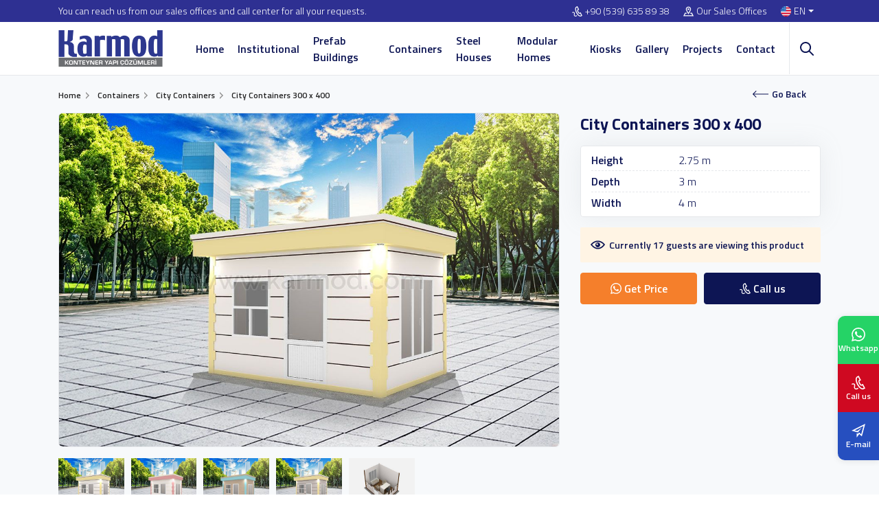

--- FILE ---
content_type: text/html; charset=UTF-8
request_url: https://www.karmod.com/en/luxury-container/
body_size: 24939
content:
<!DOCTYPE html>
<html dir="ltr" lang="en-us">
<head>
    <meta charset="utf-8">
    <title>Luxury Container | Backcountry Containers</title>
    <meta name="description" content="Affordable housing and luxurious container residential construction projects all around the world. We offer numerous residential, retail projects." />

    
            <link rel="canonical" href="https://www.karmod.com/en/luxury-container/" />
    
                        <link rel="alternate" hreflang="tr-tr" href="https://www.karmod.com/metropol-taksi-duragi/" />
                    <link rel="alternate" hreflang="en-us" href="https://www.karmod.com/en/luxury-container/" />
                    <link rel="alternate" hreflang="de-de" href="https://www.karmod.com/de/12-m2-luxus-container/" />
                    <link rel="alternate" hreflang="es-es" href="https://www.karmod.com/es/contenedor-habitacional-300x400/" />
                    <link rel="alternate" hreflang="fr-fr" href="https://www.karmod.com/fr/conteneur-habitable-300-400/" />
                    <link rel="alternate" hreflang="pt-pt" href="https://www.karmod.com/pt/contentor-metropole-300x400/" />
                    <link rel="alternate" hreflang="ru-ru" href="https://www.karmod.com/ru/офис-из-контейнеров-300x400/" />
                    <link rel="alternate" hreflang="ua-ua" href="https://www.karmod.com/ua/офіс-з-контейнерів-300x400/" />
                    <link rel="alternate" hreflang="ar-sa" href="https://www.karmod.com/ar/كشك-مودرن-400300/" />
                    <link rel="alternate" hreflang="fa-ir" href="https://www.karmod.com/fa/کانکس-کامپوزیت-400--300/" />
            
    <meta http-equiv="X-UA-Compatible" content="ie=edge">
<meta name="viewport" content="width=device-width, initial-scale=1, shrink-to-fit=no">

<!-- mobile meta -->
<meta name="apple-mobile-web-app-capable" content="yes" />
<meta name="apple-mobile-web-app-status-bar-style" content="black-translucent">
<meta name="apple-mobile-web-app-title" content="KARMOD">
<meta name="mobile-web-app-capable" content="yes">
<meta name="theme-color" content="#2e3092" />
<meta name="msapplication-TileColor" content="#ffffff">
<meta name="msapplication-TileImage" content="https://www.karmod.com/assets/img/icons/apple-icon-144x144.png">
<meta name='robots' content='max-image-preview:large' />
<meta name="google-site-verification" content="GAzVoFH9EEyaJEjxF0CuP08IG3lDPlPVJOlz4c_8Ib8" />

<!-- styles -->
<link rel="preload" href="/assets/css/style.css?v=12.19" as="style">
<link rel="stylesheet" href="/assets/css/style.css?v=12.19">


<!-- favicon -->
<link rel="icon" href="https://www.karmod.com/assets/img/favicon.ico?v=1">
<link rel="apple-touch-icon" href="https://www.karmod.com/assets/img/icons/icon-72x72.png?v=1">
<link rel="apple-touch-icon" sizes="152x152" href="https://www.karmod.com/assets/img/icons/icon-152x152.png?v=1">
<link rel="apple-touch-icon" sizes="167x167" href="https://www.karmod.com/assets/img/icons/icon-167x167.png?v=1">
<link rel="apple-touch-icon" sizes="180x180" href="https://www.karmod.com/assets/img/icons/icon-180x180.png?v=1">

<link rel="preload" as="font" href="/assets/fonts/NaPDcZTIAOhVxoMyOr9n_E7ffBzCGItzY5abuWI.woff2" type="font/woff2" crossorigin>
<link rel="preload" as="font" href="/assets/fonts/NaPDcZTIAOhVxoMyOr9n_E7ffBzCGIVzY5abuWIGxA.woff2" type="font/woff2" crossorigin>
<link rel="preload" as="font" href="/assets/fonts/NaPDcZTIAOhVxoMyOr9n_E7ffGjEGItzY5abuWI.woff2" type="font/woff2" crossorigin>
<link rel="preload" as="font" href="/assets/fonts/NaPDcZTIAOhVxoMyOr9n_E7ffGjEGIVzY5abuWIGxA.woff2" type="font/woff2" crossorigin>
<link rel="preload" as="font" href="/assets/fonts/NaPDcZTIAOhVxoMyOr9n_E7ffHjDGItzY5abuWI.woff2" type="font/woff2" crossorigin>
<link rel="preload" as="font" href="/assets/fonts/NaPDcZTIAOhVxoMyOr9n_E7ffHjDGIVzY5abuWIGxA.woff2" type="font/woff2" crossorigin>
<link rel="preload" as="font" href="/assets/fonts/NaPecZTIAOhVxoMyOr9n_E7fdM3mDaZRbryhsA.woff2" type="font/woff2" crossorigin>
<link rel="preload" as="font" href="/assets/fonts/NaPecZTIAOhVxoMyOr9n_E7fdMPmDaZRbrw.woff2" type="font/woff2" crossorigin>

<!-- manifest -->
<link rel="manifest" href="/manifest.json">

<!-- Google tag (gtag.js) -->
<script type="text/plain" class="defer-3p" data-src="https://www.googletagmanager.com/gtag/js?id=G-0C0WBWBBHR" async=""></script>
<script type="text/plain" class="defer-3p" data-inline="1">
  window.dataLayer = window.dataLayer || [];
  function gtag(){dataLayer.push(arguments);}
  gtag('js', new Date());

  gtag('config', 'G-0C0WBWBBHR');
</script>


<!-- Google Tag Manager -->
<script type="text/plain" class="defer-3p" data-inline="1">(function(w,d,s,l,i){w[l]=w[l]||[];w[l].push({'gtm.start':
new Date().getTime(),event:'gtm.js'});var f=d.getElementsByTagName(s)[0],
j=d.createElement(s),dl=l!='dataLayer'?'&l='+l:'';j.async=true;j.src=
'https://www.googletagmanager.com/gtm.js?id='+i+dl;f.parentNode.insertBefore(j,f);
})(window,document,'script','dataLayer','GTM-W227LR5');</script>
<!-- End Google Tag Manager -->

<script>
    let CompanyID = null;
    let CRMCompanyID = null;
    let MetaCrm = null;
</script>



    <link rel="stylesheet" href="/assets/css/fancybox.css">
    <link rel="stylesheet" href="/assets/plugins/light-gallery/dist/css/lightgallery.min.css">

    <style>

        .detail { background: #F7F9FB; padding-bottom: 60px; }
        .detail .sticky-top { z-index: 0 !important; }

        .detail-gallery .big-image { display: flex; align-items: center; justify-content: center; margin-bottom: 10px; }
        .detail-gallery .big-image img { width: 100%; height: auto; border: 1px solid var(--bs-border-gray); border-radius: 6px; }

        .owl-thumbs .owl-nav button { position: absolute; display: flex; align-items: center; justify-content: center; top:25%; width: 28px; height: 28px; border-radius: 50%; background: #fff !important; box-shadow: 0 2px 4px rgba(0,0,0,0.15);}
        .owl-thumbs .owl-nav button>i { font-size: 14px; font-weight: 800;}
        .owl-thumbs .owl-nav button:hover { opacity: .9;}
        .owl-thumbs .owl-nav .owl-next { right: -15px;}
        .owl-thumbs .owl-nav .owl-prev { left: -15px; }

        .prefab-features { background-color: #fff; box-shadow: 0 0 35px 0 rgb(154 161 171 / 15%); border: 1px solid var(--bs-border-gray); padding: 5px 15px; border-radius: 4px; display: flex; align-items: flex-start; justify-content: center; flex-direction: column; width: 100%;}
        .prefab-features li { display: flex; align-items: center; justify-content: flex-start; width: 100%; padding: 3px 0; border-bottom: 1px dashed var(--bs-border-gray);}
        .prefab-features li strong { flex: 40% }
        .prefab-features li span { flex: 60% }
        .prefab-features li:last-child { border-bottom: 0; }

        .detail-viewer { display: flex; align-items: center; justify-content: flex-start; border-radius: 2px; background-color: #fff4e4; margin-top: 15px; font-size: 14px; font-weight: 600; line-height: 1; color: var(--bs-dark); padding: 15px; }
        .detail-viewer svg { width: 21px; height: 21px; margin-right: 6px; fill: var(--bs-dark) }
        .detail-support { display: flex; align-items: center; justify-content: space-between; }
        .detail-support .btn { width: calc(50% - 5px); line-height: 1; }
        .detail-support .btn svg { height: 16px; width: 16px; margin-right: 4px; fill:#fff; }
        .detail-support .btn + .btn { margin-left: 10px; }
        .detail-actions { display: flex; align-items: center; justify-content: flex-start; flex-direction: column; width: 100%; margin-top: 15px; border-radius: 4px; background-color: var(--bs-white);  box-shadow: 0 0 35px 0 rgb(154 161 171 / 15%); border: 1px solid var(--bs-border-gray);}
        .detail-actions a { display: flex; align-items: center; justify-content: flex-start; width: 100%; padding: 8px 15px; border-bottom: 1px solid var(--bs-border-gray); font-size: 14px; color: var(--bs-dark)}
        .detail-actions a svg { height: 15px; width: 15px; margin-right: 7px; }
        .detail-actions a:last-child { border-bottom: none; }
        .detail-actions a:hover { background-color: #f8f9fa; }
        .detail-order { margin-top: 15px; }

        .detail-content { padding: 40px 0 0; position: relative; z-index: 1; }
        .detail-content .nav-tabs { border:0;  }
        .detail-content .nav-tabs .nav-item { margin-right: 5px;  }
        .detail-content .nav-tabs .nav-link { font-size: 16px; color: var(--bs-dark); line-height: 1; padding: 14px 20px; font-weight: 600; border-color: var(--bs-border-gray); border-top-width: 3px; border-radius: 4px 4px 0 0; }
        .detail-content .nav-tabs .nav-item.show .nav-link,
        .detail-content .nav-tabs .nav-link.active { border-top: 3px solid var(--bs-warning); border-bottom-color: #fff; }
        .detail-content .tab-content { border: 1px solid var(--bs-border-gray); box-shadow: 0 0 35px 0 rgb(154 161 171 / 15%); border-radius: 0 6px 6px 6px; padding: 30px; background-color: var(--bs-white)}
        .detail-content .tab-content .heading { margin-bottom: 30px; }
        .detail-content .tab-content .h-title { font-size: 24px; margin-bottom: 5px; }
        .detail-content .tab-content iframe {  max-width: 100%; max-height: 600px; border: 0; border-radius: 15px; }
        .detail-content .tab-content img { max-width: 100%; }

        .owl-galleries { text-align: center; }
        .owl-galleries .item a { display: flex; background-color: #fff; border-radius: 5px; border: 1px solid var(--bs-border-gray); padding: 5px; }
        .owl-galleries .item a img { height: 201px; width: 100%; object-fit: cover; }
        .owl-galleries .item a:hover { border-color: var(--bs-warning); }
        .owl-galleries .item a:hover img { opacity: .7; }

        .owl-galleries .owl-dots { display: inline-flex; align-items: center; justify-content: center; background: #fff; border: 1px solid var(--bs-border-gray); border-radius: 12px; padding: 0 5px; margin-top: 10px; }
        .owl-galleries .owl-dots .owl-dot { width: 16px; height: 16px; border-radius: 50%; margin: 3px; background: #dbdbdb; cursor: pointer; }
        .owl-galleries .owl-dots .owl-dot.active { background: #243047; }

        .owl-galleries .owl-nav { position: absolute; bottom: 0; left: 0; display: flex; align-items: center; justify-content: center; }
        .owl-galleries .owl-nav button { background: #fff !important; color: black; border-radius: 50%; width: 22px; height: 22px; line-height: 1; display: flex; align-items: center; justify-content: center; font-size: 2rem !important; overflow: hidden; margin: 0 2px; box-shadow: 0 0.5rem 1rem rgb(0 0 0 / 5%), inset 0 -1px 0 rgb(0 0 0 / 15%); }
        .owl-galleries .owl-nav button span { line-height: 1; }
        .owl-galleries .owl-nav button:hover { background: var(--bs-warning) !important; color: var(--bs-white); }
        .owl-galleries .owl-nav .owl-prev { left: -30px; }
        .owl-galleries .owl-nav .owl-next { right: -30px; }

        .product { border: 1px solid var(--bs-border-gray); border-radius: 4px; }
        .product .thumb .badge { color: #fff; }
        .product .info { padding: 10px; }
        .product .info .action>.btn { color: #fff; }

        .picture-item { display: flex; margin: 10px 0; background-color: #fff; border-radius: 5px; border: 1px solid var(--bs-border-gray); padding: 5px; }
        .picture-item img { height: 200px; width: 100%; object-fit: cover; }
        .picture-item:hover { border-color: var(--bs-warning); }
        .picture-item:hover img { opacity: .7; }

        .pc-item { position: relative; background-color: #fff; border: 1px solid #ecedee; border-radius: 4px; overflow: hidden; margin-bottom: 20px; display: flex; align-items: flex-start; justify-content: flex-start; flex-direction: column; }
        .pc-item .project-cat { position: absolute; left: 0; top: 10px; background-color: var(--bs-warning); color: #fff; font-size: 14px; line-height: 1; padding: 4px 6px; }
        .pc-item .project-title { width: 100%; overflow: hidden; height: 96px; padding: 10px; display: flex; align-items: flex-start; justify-content: flex-start; }
        .pc-item .project-title h4 { font-size: 16px; margin: 0; line-height: 1.4; }
        .pc-item .project-title a { color: var(--bs-dark) }
        .pc-item .project-thumb { display: flex; align-items: center; justify-content: center; width: 100%; }
        .pc-item .project-thumb a { display: flex; align-items: center; justify-content: center; border: 0; padding: 0; margin: 0; width: 100%; height: 200px; }
        .pc-item .project-thumb img { width: 100%; height: 100%; object-fit: cover; }
        .pc-item .project-thumb a:hover img { opacity: 1; }

        .pricing { margin-bottom: 20px; }
        .pricing .n-price { font-size: 20px; font-weight: 700; }

        .responsive-table, .table-responsive { overflow-x: auto; -webkit-overflow-scrolling: touch; }
        .table-custom-1 { width: 100%; background: #fff; margin: 1em 0; border: 1px solid rgba(34, 36, 38, .15); box-shadow: none; border-radius: .28571429rem; text-align: left; color: var(--bs-dark); border-collapse: separate; border-spacing: 0; font-size: 15px; }
        .table-custom-1 thead { box-shadow: none; } .table-custom-1 thead th { cursor: auto; background: #f9fafb; text-align: inherit; color: var(--bs-dark); padding: 8px 10px; vertical-align: inherit; font-style: none; font-weight: 700; text-transform: none; border-bottom: 1px solid rgba(34, 36, 38, .1); border-left: none; }
        .table-custom-1 td { padding:  8px 10px; text-align: inherit; }
        .table-custom-1 tr td, .table-custom-1 tr th { border-left: 1px solid rgba(34, 36, 38, .1); line-height: 1.3; }
        .table-custom-1 td, .table-custom-1 th { transition: background .1s ease, color .1s ease; }
        .table-custom-1 tr td { border-top: 1px solid rgba(34, 36, 38, .1); }
        .table-custom-1 tr:first-child td { border-top: none; }
        .table-custom-1 thead tr>th:first-child { border-left: none; }
        .table-custom-1 tr td:first-child, .table-custom-1 tr th:first-child { border-left: none; }
        .table-custom-1 thead tr:first-child>th:first-child { border-radius: .28571429rem 0 0 0; }
        .table-custom-1 thead tr:first-child>th:last-child { border-radius: 0 .28571429rem 0 0; }

        .btn-back { top: -11px; right: 20px; }
        .youtube-video { overflow: hidden; border-radius: 10px; box-shadow: 0 1px 2px rgb(0 0 0 / 40%);}
        @media only screen and (max-width: 767px){
            .detail { padding-bottom: 20px; }
            .detail-content { overflow: hidden; }
            .detail-content .nav-tabs .nav-item { width: 48%; }
            .detail-content .nav-tabs .nav-link { width: 100%; }
            .detail-content .tab-content img { height: auto; }
            .detail-content .tab-content iframe { height: auto; }
            .detail-content .tab-content table.rg-table td { display: block; text-align: center; }
            .detail-content .tab-content table.rg-table td:nth-child(1) { font-weight: 600; }
            table.rg-table { overflow-wrap: anywhere; }
            .other-project { padding: 30px 0 0;  }
            .detail-gallery { height: 400px; }
            .detail-gallery .big-image picture { height: 239px; width: 100%; }
            .detail-gallery .big-image picture img { height: 239px; }

            .breadcrumb-section .main-breadcrumb { height: 48px; overflow:hidden; }
        }
    </style>

    
    <script>
        CompanyID    = 10;
        CRMCompanyID = 2;
        MetaCrm      = '';
    </script>

    
</head>
<body>

    <!-- Google Tag Manager (noscript) -->
<noscript><iframe src="https://www.googletagmanager.com/ns.html?id=GTM-W227LR5"
height="0" width="0" style="display:none;visibility:hidden"></iframe></noscript>
<!-- End Google Tag Manager (noscript) -->



    <!-- header -->
    <div class="header">
        <div class="top-bar">
            <div class="container">
                <div class="row">
                    <div class="col-lg-6 top-desc">You can reach us from our sales offices and call center for all your requests.</div>
                    <div class="col-lg-6 top-link">
                        <ul>
                                                            <li>
                                                                            <a href="tel:+905396358938"><svg xmlns="http://www.w3.org/2000/svg" width="24" height="24" viewBox="0 0 24 24"><path d="M9.762 1.322l2.843-1.322 4.041 7.89-2.725 1.341c-.537 1.259 2.159 6.289 3.297 6.372.09-.058 2.672-1.328 2.672-1.328l4.11 7.933s-2.764 1.354-2.854 1.396c-7.861 3.59-19.101-18.259-11.384-22.282zm1.929 1.274l-1.023.504c-5.293 2.762 4.178 21.185 9.648 18.686l.972-.474-2.271-4.383-1.026.5c-3.163 1.547-8.262-8.219-5.055-9.938l1.007-.497-2.252-4.398zm-.759 18.382c-1.474 1.442-3.914 1.708-4.604.522-.47-.809-.311-1.728-.127-2.793.201-1.161.429-2.478-.295-3.71-1.219-2.077-3.897-1.983-5.906-.671l.956 1.463c.829-.542 1.784-.775 2.493-.609 1.653.388 1.151 2.526 1.03 3.229-.212 1.223-.45 2.61.337 3.968 1.331 2.294 5.054 2.047 7.29-.091-.397-.407-.789-.84-1.174-1.308z"/></svg><span class="direction-ltr">+90 (539) 635 89 38</span></a>
                                                                    </li>
                                                        <li><a href="https://www.karmod.com/en/contact-us/"><svg xmlns="http://www.w3.org/2000/svg" width="24" height="24" viewBox="0 0 24 24"><path d="M12 3c2.131 0 4 1.73 4 3.702 0 2.05-1.714 4.941-4 8.561-2.286-3.62-4-6.511-4-8.561 0-1.972 1.869-3.702 4-3.702zm0-2c-3.148 0-6 2.553-6 5.702 0 3.148 2.602 6.907 6 12.298 3.398-5.391 6-9.15 6-12.298 0-3.149-2.851-5.702-6-5.702zm0 8c-1.105 0-2-.895-2-2s.895-2 2-2 2 .895 2 2-.895 2-2 2zm12 14h-24l4-8h3.135c.385.641.798 1.309 1.232 2h-3.131l-2 4h17.527l-2-4h-3.131c.435-.691.848-1.359 1.232-2h3.136l4 8z"/></svg>Our Sales Offices</a></li>
                            <li class="language dropdown">
                                <a class="nav-link dropdown-toggle" href="#" role="button" data-bs-toggle="dropdown" aria-expanded="false">
                                    <img class="lazyload" src="[data-uri]" data-src="/assets/img/flag/en.svg" alt="Karmod">EN                                </a>
                                <div class="dropdown-menu dropdown-menu-end">
                                    <ul>
                                        <li><b>Language</b></li>
                                        <li><a href="/metropol-taksi-duragi/" aria-label="TR"><img class="lazyload" src="[data-uri]" data-src="/assets/img/flag/tr.svg" alt="TR"><span>TR</span></a></li>
                                        <li><a href="/en/luxury-container/" aria-label="EN"><img class="lazyload" src="[data-uri]" data-src="/assets/img/flag/en.svg" alt="EN"><span>EN</span></a></li>
                                        <li><a href="/fr/conteneur-habitable-300-400/" aria-label="FR"><img class="lazyload" src="[data-uri]" data-src="/assets/img/flag/fr.svg" alt="FR"><span>FR</span></a></li>
                                        <li><a href="/es/contenedor-habitacional-300x400/" aria-label="ES"><img class="lazyload" src="[data-uri]" data-src="/assets/img/flag/es.svg" alt="ES"><span>ES</span></a></li>
                                        <li><a href="/de/12-m2-luxus-container/" aria-label="DE"><img class="lazyload" src="[data-uri]" data-src="/assets/img/flag/de.svg" alt="DE"><span>DE</span></a></li>
                                        <li><a href="/pt/contentor-metropole-300x400/" aria-label="PT"><img class="lazyload" src="[data-uri]" data-src="/assets/img/flag/pt.svg" alt="PT"><span>PT</span></a></li>
                                        <li><a href="/ar/كشك-مودرن-400300/" aria-label="AR"><img class="lazyload" src="[data-uri]" data-src="/assets/img/flag/ar.svg" alt="AR"><span>AR</span></a></li>
                                        <li><a href="/ru/офис-из-контейнеров-300x400/" aria-label="RU"><img class="lazyload" src="[data-uri]" data-src="/assets/img/flag/ru.svg" alt="RU"><span>RU</span></a></li>
                                        <li><a href="/ua/офіс-з-контейнерів-300x400/" aria-label="UA"><img class="lazyload" src="[data-uri]" data-src="/assets/img/flag/ua.svg" alt="UA"><span>UA</span></a></li>
                                        <li><a href="/fa/کانکس-کامپوزیت-400--300/" aria-label="FA"><img class="lazyload" src="[data-uri]" data-src="/assets/img/flag/fa.svg" alt="FA"><span>FA</span></a></li>
                                    </ul>
                                    <ul>
                                        <li><b>Country</b></li>
                                        <li><a href="https://karmod.ae/" target="_blank" aria-label="AE"><img class="lazyload" src="[data-uri]" data-src="/assets/img/flag/ae.svg" alt="Karmod Arabic"><span>AE</span></a></li>
                                        <li><a href="https://karmod.al/" target="_blank" aria-label="AL"><img class="lazyload" src="[data-uri]" data-src="/assets/img/flag/al.svg" alt="Karmod Shqipëri"><span>AL</span></a></li>
                                        <li><a href="https://karmod.am/" target="_blank" aria-label="AM"><img class="lazyload" src="[data-uri]" data-src="/assets/img/flag/am.svg" alt="Karmod Հայաստան"><span>AM</span></a></li>
                                        <li><a href="https://karmod.at/" target="_blank" aria-label="AT"><img class="lazyload" src="[data-uri]" data-src="/assets/img/flag/at.svg" alt="Karmod Österreich"><span>AT</span></a></li>
                                        <li><a href="https://karmodazerbaijan.az/" target="_blank" aria-label="AZ"><img class="lazyload" src="[data-uri]" data-src="/assets/img/flag/az.svg" alt="Karmod Azərbaycan"><span>AZ</span></a></li>
                                        <li><a href="https://karmod.bg/" target="_blank" aria-label="BG"><img class="lazyload" src="[data-uri]" data-src="/assets/img/flag/bg.svg" alt="Karmod България"><span>BG</span></a></li>
                                        <li><a href="https://karmod.ca/" target="_blank" aria-label="CA"><img class="lazyload" src="[data-uri]" data-src="/assets/img/flag/ca.svg" alt="Karmod Canada"><span>CA</span></a></li>
                                        <li><a href="https://karmod.cz/" target="_blank" aria-label="CZ"><img class="lazyload" src="[data-uri]" data-src="/assets/img/flag/cz.svg" alt="Karmod Česká Republika"><span>CZ</span></a></li>
                                        <li><a href="https://karmod.es/" target="_blank" aria-label="ES"><img class="lazyload" src="[data-uri]" data-src="/assets/img/flag/es.svg" alt="Karmod Spain"><span>ES</span></a></li>
                                        <li><a href="https://karmod.eu/" target="_blank" aria-label="EU"><img class="lazyload" src="[data-uri]" data-src="/assets/img/flag/eu.svg" alt="Karmod Global"><span>EU</span></a></li>
                                        <li><a href="https://karmod.fi/" target="_blank" aria-label="FI"><img class="lazyload" src="[data-uri]" data-src="/assets/img/flag/fi.svg" alt="Karmod Suomi"><span>FI</span></a></li>
                                        <li><a href="https://karmod.fr/" target="_blank" aria-label="FR"><img class="lazyload" src="[data-uri]" data-src="/assets/img/flag/fr.svg" alt="Karmod France"><span>FR</span></a></li>
                                        <li><a href="https://karmod.ge/" target="_blank" aria-label="GE"><img class="lazyload" src="[data-uri]" data-src="/assets/img/flag/ge.svg" alt="Karmod საქართველო"><span>GE</span></a></li>
                                        <li><a href="https://karmod.gr/" target="_blank" aria-label="GR"><img class="lazyload" src="[data-uri]" data-src="/assets/img/flag/gr.svg" alt="Karmod Ελλάδα"><span>GR</span></a></li>
                                        <li><a href="https://karmod.hu/" target="_blank" aria-label="HU"><img class="lazyload" src="[data-uri]" data-src="/assets/img/flag/hu.svg" alt="Karmod Magyarország"><span>HU</span></a></li>
                                        <li><a href="https://karmod.id/" target="_blank" aria-label="ID"><img class="lazyload" src="[data-uri]" data-src="/assets/img/flag/id.svg" alt="Karmod Indonesia"><span>ID</span></a></li>
                                        <li><a href="https://karmod.co.il/" target="_blank" aria-label="IL"><img class="lazyload" src="[data-uri]" data-src="/assets/img/flag/il.svg" alt="Karmod ישראל"><span>IL</span></a></li>
                                        <li><a href="https://karmod.it/" target="_blank" aria-label="IT"><img class="lazyload" src="[data-uri]" data-src="/assets/img/flag/it.svg" alt="Karmod Italia"><span>IT</span></a></li>
                                        <li><a href="https://karmod.kz/" target="_blank" aria-label="KZ"><img class="lazyload" src="[data-uri]" data-src="/assets/img/flag/kz.svg" alt="Karmod Қазақстан"><span>KZ</span></a></li>
                                        <li><a href="https://karmod.my/" target="_blank" aria-label="MY"><img class="lazyload" src="[data-uri]" data-src="/assets/img/flag/my.svg" alt="Karmod Malaysia"><span>MY</span></a></li>
                                        <li><a href="https://karmodnederland.nl/" target="_blank" aria-label="NL"><img class="lazyload" src="[data-uri]" data-src="/assets/img/flag/nl.svg" alt="Karmod Nederland"><span>NL</span></a></li>
                                        <li><a href="https://karmod.no/" target="_blank" aria-label="NO"><img class="lazyload" src="[data-uri]" data-src="/assets/img/flag/no.svg" alt="Karmod Norge"><span>NO</span></a></li>
                                        <li><a href="https://karmod.pl/" target="_blank" aria-label="PL"><img class="lazyload" src="[data-uri]" data-src="/assets/img/flag/pl.svg" alt="Karmod Polska"><span>PL</span></a></li>
                                        <li><a href="https://karmod.pt/" target="_blank" aria-label="PT"><img class="lazyload" src="[data-uri]" data-src="/assets/img/flag/pt.svg" alt="Karmod Porugal"><span>PT</span></a></li>
                                        <li><a href="https://karmod.ro/" target="_blank" aria-label="RO"><img class="lazyload" src="[data-uri]" data-src="/assets/img/flag/ro.svg" alt="Karmod România"><span>RO</span></a></li>
                                        <li><a href="https://karmod.rs/" target="_blank" aria-label="RS"><img class="lazyload" src="[data-uri]" data-src="/assets/img/flag/rs.svg" alt="Karmod Србија"><span>RS</span></a></li>
                                        <li><a href="https://karmod.ru/" target="_blank" aria-label="RU"><img class="lazyload" src="[data-uri]" data-src="/assets/img/flag/ru.svg" alt="Karmod Россия"><span>RU</span></a></li>
                                        <li><a href="https://karmod.se/" target="_blank" aria-label="SE"><img class="lazyload" src="[data-uri]" data-src="/assets/img/flag/se.svg" alt="Karmod Schweiz"><span>SE</span></a></li>
                                        <li><a href="https://karmod.sk/" target="_blank" aria-label="SK"><img class="lazyload" src="[data-uri]" data-src="/assets/img/flag/sk.svg" alt="Karmod Slovensko"><span>SK</span></a></li>
                                        <li><a href="https://karmod.co.uk/" target="_blank" aria-label="UK"><img class="lazyload" src="[data-uri]" data-src="/assets/img/flag/uk.svg" alt="Karmod Untited Kingdom"><span>UK</span></a></li>
                                        <li><a href="https://www.karmod.us" target="_blank" aria-label="US"><img class="lazyload" src="[data-uri]" data-src="/assets/img/flag/us.svg" alt="Karmod United States"><span>US</span></a></li>
                                        <li><a href="https://karmod.uz/" target="_blank" aria-label="UZ"><img class="lazyload" src="[data-uri]" data-src="/assets/img/flag/uz.svg" alt="Karmod Ozbekiston"><span>UZ</span></a></li>
                                    </ul>
                                </div>
                            </li>
                        </ul>
                    </div>
                </div>
            </div>
        </div>
        <div class="nav-bar">
            <div class="container">
                <div class="row">
                    <div class="col-lg-2 d-flex align-items-center justify-content-start">
                        <a href="https://www.karmod.com/en/" class="logo">
                            <img class="lazyload" src="[data-uri]" data-src="/assets/img/logo/konteyner-logo.png?v=1.0" width="152" height="57" alt="Modular Building Manufacturer | Karmod Construction">
                        </a>
                    </div>
                    <div class="col-lg-10 menu-wrapper">
                        <ul class="mega-menu"><li ><a href="/en/">Home</a></li>
<li class=" mega"><a href="/en/about-us/">Institutional</a><div class="dropdown-menu"><div class="container"><div class="mega-menu-main"><b>Institutional</b><ul><li ><a href="/en/missions-and-visions/"><img class="lazyload" src="[data-uri]" data-src="/media/menus/misyonumuz-ve-vizyonumuz.jpg" width="81" height="55" alt="Our Mission"><span>Our Mission</span></a></li>
<li ><a href="/en/news/"><img class="lazyload" src="[data-uri]" data-src="/media/menus/haberler.jpg" width="81" height="55" alt="News"><span>News</span></a></li>
<li ><a href="/en/certifications/"><img class="lazyload" src="[data-uri]" data-src="/media/menus/sertifikalar.jpg" width="81" height="55" alt="Certificates"><span>Certificates</span></a></li>
<li ><a href="/en/catalogs/"><img class="lazyload" src="[data-uri]" data-src="/media/menus/e-katalog.jpg" width="81" height="55" alt="E-Catalog"><span>E-Catalog</span></a></li>
</ul></div></div></div></li>
<li class=" mega"><a href="/en/prefabricated-buildings/">Prefab Buildings</a><div class="dropdown-menu"><div class="container"><div class="mega-menu-main"><b>Prefab Buildings</b><ul><li ><a href="/en/prefabricated-buildings/commercial-modular-buildings/"><img class="lazyload" src="[data-uri]" data-src="/media/menus/commercial-modular-buildings.jpg" width="81" height="55" alt="Modular Commercial Buildings"><span>Modular Commercial Buildings</span></a></li>
<li ><a href="/en/prefabricated-buildings/modular-office-building/"><img class="lazyload" src="[data-uri]" data-src="/media/menus/modular-office-buildings.jpg" width="81" height="55" alt="Modular Offices"><span>Modular Offices</span></a></li>
<li ><a href="/en/prefabricated-buildings/steel-structures/"><img class="lazyload" src="[data-uri]" data-src="/media/menus/celik-konstruksiyon-yapilar.jpg" width="81" height="55" alt="Steel Structures"><span>Steel Structures</span></a></li>
<li ><a href="/en/prefabricated-buildings/modular-facilities/"><img class="lazyload" src="[data-uri]" data-src="/media/menus/sosyal-tesis-binalari.jpg" width="81" height="55" alt="Modular Facilities"><span>Modular Facilities</span></a></li>
<li ><a href="/en/prefabricated-buildings/modular-school-buildings/"><img class="lazyload" src="[data-uri]" data-src="/media/menus/prefabrik-okul-egitim-binalari.jpg" width="81" height="55" alt="Modular Schools"><span>Modular Schools</span></a></li>
<li ><a href="/en/prefabricated-buildings/prefabricated-hospital/"><img class="lazyload" src="[data-uri]" data-src="/media/menus/prefabricated-hospital.jpg" width="81" height="55" alt="Modular Hospitals"><span>Modular Hospitals</span></a></li>
<li ><a href="/en/prefabricated-buildings/light-gauge-steel-prefabricated-hotels/"><img class="lazyload" src="[data-uri]" data-src="/media/menus/light-gauge-steel-prefabricated-hotels.jpg" width="81" height="55" alt="Modular Hotels"><span>Modular Hotels</span></a></li>
<li ><a href="/en/prefabricated-buildings/modular-accommodation/"><img class="lazyload" src="[data-uri]" data-src="/media/menus/prefabrik-yatakhane-binasi.jpg" width="81" height="55" alt="Modular Accommodation Units"><span>Modular Accommodation Units</span></a></li>
<li ><a href="/en/prefabricated-buildings/prefabricated-wc-shower/"><img class="lazyload" src="[data-uri]" data-src="/media/menus/prefabrik-tuvalet-ve-banyo-yapilari.jpg" width="81" height="55" alt="Modular Restrooms"><span>Modular Restrooms</span></a></li>
<li ><a href="/en/prefabricated-buildings/modular-cafeterias/"><img class="lazyload" src="[data-uri]" data-src="/media/menus/prefabrik-yemekhane-binalari.jpg" width="81" height="55" alt="Modular Cafeterias and Dining Halls"><span>Modular Cafeterias and Dining Halls</span></a></li>
</ul></div></div></div></li>
<li class=" mega"><a href="/en/container/">Containers</a><div class="dropdown-menu"><div class="container"><div class="mega-menu-main"><b>Containers</b><ul><li ><a href="/en/container/container-office/"><img class="lazyload" src="[data-uri]" data-src="/media/menus/sandvic-panel-konteyner.jpg" width="81" height="55" alt="Container Offices"><span>Container Offices</span></a></li>
<li ><a href="/en/container/container-buildings/"><img class="lazyload" src="[data-uri]" data-src="/media/menus/modular-container-buildings.jpg" width="81" height="55" alt="Modular Container Buildings"><span>Modular Container Buildings</span></a></li>
<li ><a href="/en/container/city-containers/"><img class="lazyload" src="[data-uri]" data-src="/media/menus/city-containers.jpg" width="81" height="55" alt="City Containers"><span>City Containers</span></a></li>
<li ><a href="/en/container/container-toilets-showers/"><img class="lazyload" src="[data-uri]" data-src="/media/menus/tuvalet-dus-konteyneri.jpg" width="81" height="55" alt="Wc and Shower - Sanitary Containers"><span>Wc and Shower - Sanitary Containers</span></a></li>
<li ><a href="/en/container/flat-pack-container/"><img class="lazyload" src="[data-uri]" data-src="/media/menus/flat-pack-container.jpg" width="81" height="55" alt="Flat Pack Container"><span>Flat Pack Container</span></a></li>
<li ><a href="/en/container/custom-container/"><img class="lazyload" src="[data-uri]" data-src="/media/menus/custom-container.jpg" width="81" height="55" alt="Custom Container"><span>Custom Container</span></a></li>
<li ><a href="/en/container/container-accommodation/"><img class="lazyload" src="[data-uri]" data-src="/media/menus/container-accommodation-and-hotels-designs.jpg" width="81" height="55" alt="Container Accommodation"><span>Container Accommodation</span></a></li>
<li ><a href="/en/container/container-restaurants/"><img class="lazyload" src="[data-uri]" data-src="/media/menus/container-restaurants.jpg" width="81" height="55" alt="Container Restaurants"><span>Container Restaurants</span></a></li>
<li ><a href="/en/container/temporary-refugee-camps/"><img class="lazyload" src="[data-uri]" data-src="/media/menus/deprem-afet-barinma-konteyneri.jpg" width="81" height="55" alt="Temporary Refugee Camps"><span>Temporary Refugee Camps</span></a></li>
<li ><a href="/en/container-plans/"><img class="lazyload" src="[data-uri]" data-src="/media/menus/container-plans.jpg" width="81" height="55" alt="Container Plans"><span>Container Plans</span></a></li>
</ul></div></div></div></li>
<li class=" mega"><a href="/en/steel-frame-house/">Steel Houses</a><div class="dropdown-menu"><div class="container"><div class="mega-menu-main"><b>Steel Houses</b><ul><li ><a href="/en/steel-frame-house/single-storey-steel-house/"><img class="lazyload" src="[data-uri]" data-src="/media/menus/single-storey-steel-houses.jpg" width="81" height="55" alt="Single Storey Steel Houses"><span>Single Storey Steel Houses</span></a></li>
<li ><a href="/en/steel-frame-house/double-storey-steel-house/"><img class="lazyload" src="[data-uri]" data-src="/media/menus/double-storey-steel-houses.jpg" width="81" height="55" alt="Double Storey Steel Houses"><span>Double Storey Steel Houses</span></a></li>
<li ><a href="/en/steel-frame-house-specifications/"><img class="lazyload" src="[data-uri]" data-src="/media/menus/celik-ev-teknik-ozellikleri.jpg" width="81" height="55" alt="Steel House Technical Specifications"><span>Steel House Technical Specifications</span></a></li>
</ul></div></div></div></li>
<li class=" mega"><a href="/en/modular-homes/">Modular Homes</a><div class="dropdown-menu"><div class="container"><div class="mega-menu-main"><b>Modular Homes</b><ul><li ><a href="/en/modular-homes/single-storey-prefabricated-houses/"><img class="lazyload" src="[data-uri]" data-src="/media/menus/single-storey-prefabricated-houses.jpg" width="81" height="55" alt="Single Storey Prefabricated Houses"><span>Single Storey Prefabricated Houses</span></a></li>
<li ><a href="/en/modular-homes/prefabricated-houses/"><img class="lazyload" src="[data-uri]" data-src="/media/menus/two-storey-prefabricated-houses.jpg" width="81" height="55" alt="Two Storey Prefabricated Houses"><span>Two Storey Prefabricated Houses</span></a></li>
<li ><a href="/en/modular-homes/prefabricated-villas/"><img class="lazyload" src="[data-uri]" data-src="/media/menus/prefabricated-villas.jpg" width="81" height="55" alt="Prefabricated Villas"><span>Prefabricated Villas</span></a></li>
<li ><a href="/en/modular-homes/low-cost-housing/"><img class="lazyload" src="[data-uri]" data-src="/media/menus/ekonomik-toplu-konutlar.jpg" width="81" height="55" alt="Low Cost Housing & Projects"><span>Low Cost Housing & Projects</span></a></li>
<li ><a href="/en/modular-homes/shelters-emergency-housing/"><img class="lazyload" src="[data-uri]" data-src="/media/menus/emergency-accommodation-units.jpg" width="81" height="55" alt="Emergency Accommodation Units"><span>Emergency Accommodation Units</span></a></li>
<li ><a href="/en/prefabricated-houses-specifications/"><img class="lazyload" src="[data-uri]" data-src="/media/menus/prefabrik-ev-teknik-ozellikleri.jpg" width="81" height="55" alt="Prefabricated Home Specifications"><span>Prefabricated Home Specifications</span></a></li>
</ul></div></div></div></li>
<li class=" mega"><a href="/en/modular-cabins/">Kiosks</a><div class="dropdown-menu"><div class="container"><div class="mega-menu-main"><b>Kiosks</b><ul><li ><a href="/en/modular-cabins/modular-kiosks/"><img class="lazyload" src="[data-uri]" data-src="/media/menus/polyester-kabin.jpg" width="81" height="55" alt="Modular Kiosks"><span>Modular Kiosks</span></a></li>
<li ><a href="/en/modular-cabins/prefabricated-booths/"><img class="lazyload" src="[data-uri]" data-src="/media/menus/genis-kabinler.jpg" width="81" height="55" alt="Prefabricated Booths"><span>Prefabricated Booths</span></a></li>
<li ><a href="/en/modular-cabins/mobile-toilet/"><img class="lazyload" src="[data-uri]" data-src="/media/menus/seyyar-tuvalet-wc-dus-kabini.jpg" width="81" height="55" alt="Portable Toilets and Showers"><span>Portable Toilets and Showers</span></a></li>
<li ><a href="/en/modular-cabins/guard-house/"><img class="lazyload" src="[data-uri]" data-src="/media/menus/modern-container-homes.jpg" width="81" height="55" alt="Guard Houses"><span>Guard Houses</span></a></li>
<li ><a href="/en/modular-cabins/portable-security-buildings/"><img class="lazyload" src="[data-uri]" data-src="/media/menus/panel-kabin.jpg" width="81" height="55" alt="Security Huts"><span>Security Huts</span></a></li>
<li ><a href="/en/modular-cabins/bullet-resistant-guard-booth/"><img class="lazyload" src="[data-uri]" data-src="/media/menus/zirhli-guvenlik-kulubesi.jpg" width="81" height="55" alt="Bullet Resistant Guard Booths"><span>Bullet Resistant Guard Booths</span></a></li>
<li ><a href="/en/modular-cabins/security-gatehouse/"><img class="lazyload" src="[data-uri]" data-src="/media/menus/security-kiosks-gatehouses.jpg" width="81" height="55" alt="Gatehouses"><span>Gatehouses</span></a></li>
<li ><a href="/en/panel-cabin-technical-specifications/"><img class="lazyload" src="[data-uri]" data-src="/media/menus/panel-kabin-planlari.jpg" width="81" height="55" alt="Panel Cabin Plans"><span>Panel Cabin Plans</span></a></li>
<li ><a href="/en/kiosk-specifications/"><img class="lazyload" src="[data-uri]" data-src="/media/menus/kabin-teknik-ozellikleri.jpg" width="81" height="55" alt="Modular Kiosk Specifications"><span>Modular Kiosk Specifications</span></a></li>
<li ><a href="/en/panel-cabin-technical-specifications/"><img class="lazyload" src="[data-uri]" data-src="/media/menus/panel-kabin-teknik-ozellikleri.jpg" width="81" height="55" alt="Panel Cabin Technical Specifications"><span>Panel Cabin Technical Specifications</span></a></li>
<li ><a href="/en/metropol-cabin-technical-specifications/"><img class="lazyload" src="[data-uri]" data-src="/media/menus/metropol-kabin-teknik-ozellikleri.jpg" width="81" height="55" alt="Metropol Cabin Technical Specifications"><span>Metropol Cabin Technical Specifications</span></a></li>
</ul></div></div></div></li>
<li ><a href="/en/galleries/">Gallery</a></li>
<li ><a href="/en/projects/">Projects</a></li>
<li ><a href="/en/contact-us/">Contact</a></li>
<li class="search"><svg height="512" viewBox="0 0 461.516 461.516" width="512" xmlns="http://www.w3.org/2000/svg"><g><path d="m185.746 371.332c41.251.001 81.322-13.762 113.866-39.11l122.778 122.778c9.172 8.858 23.787 8.604 32.645-.568 8.641-8.947 8.641-23.131 0-32.077l-122.778-122.778c62.899-80.968 48.252-197.595-32.716-260.494s-197.594-48.252-260.493 32.716-48.252 197.595 32.716 260.494c32.597 25.323 72.704 39.06 113.982 39.039zm-98.651-284.273c54.484-54.485 142.82-54.486 197.305-.002s54.486 142.82.002 197.305-142.82 54.486-197.305.002c-.001-.001-.001-.001-.002-.002-54.484-54.087-54.805-142.101-.718-196.585.239-.24.478-.479.718-.718z"/></g></svg><div class="search-modal"><div class="search-box1"><form action="https://www.karmod.com/en/search/" method="get"><div class="input-group"><input type="text" name="q" class="form-control" minlength="3" maxlength="50" placeholder="Type the word you want to search for here."  required/><button type="submit" class="btn btn-warning">SEARCH</button></div></form></div></div></li></ul>                    </div>
                </div>

            </div>
        </div>
    </div>






<div class="breadcrumb-section" style="background-color: #F7F9FB; padding: 15px 0;">
    <div class="container position-relative">
                    <ul itemscope itemtype="https://schema.org/BreadcrumbList" class="main-breadcrumb" style="margin: 0;">
                <li itemprop="itemListElement" itemscope itemtype="https://schema.org/ListItem">
                    <a itemprop="item" href="https://www.karmod.com/"><span itemprop="name">Home</span></a>
                    <meta itemprop="position" content="1" />
                </li>
                                                                        <li itemprop="itemListElement" itemscope itemtype="https://schema.org/ListItem">
                        <a itemscope itemtype="https://schema.org/WebPage" itemprop="item" itemid="https://www.karmod.com/en/container/" href="https://www.karmod.com/en/container/"><span itemprop="name">Containers</span></a>
                        <meta itemprop="position" content="2" />
                    </li>
                                                        <li itemprop="itemListElement" itemscope itemtype="https://schema.org/ListItem">
                        <a itemscope itemtype="https://schema.org/WebPage" itemprop="item" itemid="https://www.karmod.com/en/container/city-containers/" href="https://www.karmod.com/en/container/city-containers/"><span itemprop="name">City Containers</span></a>
                        <meta itemprop="position" content="3" />
                    </li>
                                <li itemprop="itemListElement" itemscope itemtype="https://schema.org/ListItem">
                    <span itemprop="name">City Containers 300 x 400</span>
                    <meta itemprop="position" content="4" />
                </li>
            </ul>
                <a href="https://www.karmod.com/en/products/" class="btn btn-back btn-link"><svg xmlns="http://www.w3.org/2000/svg" viewBox="0 0 42.7 18.84"><path d="M42.7,8.42H3.41l7-7L9,0,.29,8.71a1,1,0,0,0,0,1.42L9,18.84l1.41-1.41-7-7H42.7Z"></path></svg>Go Back</a>
    </div>
</div>

<!-- detail-->
<div class="detail">
    <div class="container">
        <div class="row">
            <div class="col-lg-8">

                <!-- detail-gallery -->
                <div class="detail-gallery">
                    <div class="row">
                        <div class="col-lg-12 big-image">
                                                            <picture><img id="primary-image" class="lazyload product-big-image" src="/media/products/101/luxury-container-77049.jpg" fetchpriority="high" srcset="/media/products/101/luxury-container-77049.jpg 300w" data-zoom-image="/media/products/101/luxury-container-77049.jpg" alt="City Containers 300 x 400" width="358" height="239" title="City Containers 300 x 400"></picture>
                                <noscript><img src="/media/products/101/luxury-container-77049.jpg" alt="City Containers 300 x 400" title="City Containers 300 x 400" /></noscript>
                                                    </div>
                        <div class="col-lg-12">
                                                            <div class="owl-thumbs owl-carousel owl-theme" id="owl-thumbs">
                                                                            <a class="item" href="/media/products/101/luxury-container-77049.jpg" data-big-src="/media/products/101/luxury-container-77049.jpg" title="luxury-container-77049.jpg">
                                            <picture><img class="item lazyload" src="[data-uri]" data-src="/media/products/101/small/luxury-container-77049.jpg" fetchpriority="low" srcset="/media/products/101/small/luxury-container-77049.jpg 100w" width="113" height="76" alt=""/></picture>
                                            <noscript><img src="/media/products/101/small/luxury-container-77049.jpg" alt="/media/products/101/small/luxury-container-77049.jpg" title="/media/products/101/small/luxury-container-77049.jpg" /></noscript>
                                        </a>
                                                                            <a class="item" href="/media/products/101/luxury-container-77049_1.jpg" data-big-src="/media/products/101/luxury-container-77049_1.jpg" title="luxury-container-77049_1.jpg">
                                            <picture><img class="item lazyload" src="[data-uri]" data-src="/media/products/101/small/luxury-container-77049_1.jpg" fetchpriority="low" srcset="/media/products/101/small/luxury-container-77049_1.jpg 100w" width="113" height="76" alt=""/></picture>
                                            <noscript><img src="/media/products/101/small/luxury-container-77049_1.jpg" alt="/media/products/101/small/luxury-container-77049_1.jpg" title="/media/products/101/small/luxury-container-77049_1.jpg" /></noscript>
                                        </a>
                                                                            <a class="item" href="/media/products/101/luxury-container-77049_2.jpg" data-big-src="/media/products/101/luxury-container-77049_2.jpg" title="luxury-container-77049_2.jpg">
                                            <picture><img class="item lazyload" src="[data-uri]" data-src="/media/products/101/small/luxury-container-77049_2.jpg" fetchpriority="low" srcset="/media/products/101/small/luxury-container-77049_2.jpg 100w" width="113" height="76" alt=""/></picture>
                                            <noscript><img src="/media/products/101/small/luxury-container-77049_2.jpg" alt="/media/products/101/small/luxury-container-77049_2.jpg" title="/media/products/101/small/luxury-container-77049_2.jpg" /></noscript>
                                        </a>
                                                                            <a class="item" href="/media/products/101/luxury-container-77049_3.jpg" data-big-src="/media/products/101/luxury-container-77049_3.jpg" title="luxury-container-77049_3.jpg">
                                            <picture><img class="item lazyload" src="[data-uri]" data-src="/media/products/101/small/luxury-container-77049_3.jpg" fetchpriority="low" srcset="/media/products/101/small/luxury-container-77049_3.jpg 100w" width="113" height="76" alt=""/></picture>
                                            <noscript><img src="/media/products/101/small/luxury-container-77049_3.jpg" alt="/media/products/101/small/luxury-container-77049_3.jpg" title="/media/products/101/small/luxury-container-77049_3.jpg" /></noscript>
                                        </a>
                                                                            <a class="item" href="/media/products/101/luxury-container-77049_4.jpg" data-big-src="/media/products/101/luxury-container-77049_4.jpg" title="luxury-container-77049_4.jpg">
                                            <picture><img class="item lazyload" src="[data-uri]" data-src="/media/products/101/small/luxury-container-77049_4.jpg" fetchpriority="low" srcset="/media/products/101/small/luxury-container-77049_4.jpg 100w" width="113" height="76" alt=""/></picture>
                                            <noscript><img src="/media/products/101/small/luxury-container-77049_4.jpg" alt="/media/products/101/small/luxury-container-77049_4.jpg" title="/media/products/101/small/luxury-container-77049_4.jpg" /></noscript>
                                        </a>
                                                                    </div>
                                                    </div>
                    </div>
                </div>

            </div>
            <div class="col-lg-4">
                <div class="sticky-top">

                    
                    <!-- detail-title -->
                    <div class="detail-title">
                        <h1>City Containers 300 x 400</h1>
                    </div>

                    
                    <!-- prefab-features -->
                                            <ul class="prefab-features">
                                                    <li>
                                <strong>Height</strong>
                                <span>2.75 m</span>
                            </li>
                                                    <li>
                                <strong>Depth</strong>
                                <span>3 m</span>
                            </li>
                                                    <li>
                                <strong>Width</strong>
                                <span>4 m</span>
                            </li>
                                                </ul>
                    
                    <!-- detail-viewer -->
                    <div class="detail-viewer">
                        <svg xmlns="http://www.w3.org/2000/svg" width="24" height="24" viewBox="0 0 24 24"><path d="M12.015 7c4.751 0 8.063 3.012 9.504 4.636-1.401 1.837-4.713 5.364-9.504 5.364-4.42 0-7.93-3.536-9.478-5.407 1.493-1.647 4.817-4.593 9.478-4.593zm0-2c-7.569 0-12.015 6.551-12.015 6.551s4.835 7.449 12.015 7.449c7.733 0 11.985-7.449 11.985-7.449s-4.291-6.551-11.985-6.551zm-.015 3c-2.21 0-4 1.791-4 4s1.79 4 4 4c2.209 0 4-1.791 4-4s-1.791-4-4-4zm-.004 3.999c-.564.564-1.479.564-2.044 0s-.565-1.48 0-2.044c.564-.564 1.479-.564 2.044 0s.565 1.479 0 2.044z"/></svg>
                        <span>Currently 17 guests are viewing this product</span>
                    </div>

                    <!-- detail-support -->
                    <div class="detail-support" style="margin-top: 15px;">
                        <button type="button" class="btn btn-warning get-price" data-name="City Containers 300 x 400"><svg xmlns="http://www.w3.org/2000/svg" width="24" height="24" viewBox="0 0 24 24"><path d="M.057 24l1.687-6.163c-1.041-1.804-1.588-3.849-1.587-5.946.003-6.556 5.338-11.891 11.893-11.891 3.181.001 6.167 1.24 8.413 3.488 2.245 2.248 3.481 5.236 3.48 8.414-.003 6.557-5.338 11.892-11.893 11.892-1.99-.001-3.951-.5-5.688-1.448l-6.305 1.654zm6.597-3.807c1.676.995 3.276 1.591 5.392 1.592 5.448 0 9.886-4.434 9.889-9.885.002-5.462-4.415-9.89-9.881-9.892-5.452 0-9.887 4.434-9.889 9.884-.001 2.225.651 3.891 1.746 5.634l-.999 3.648 3.742-.981zm11.387-5.464c-.074-.124-.272-.198-.57-.347-.297-.149-1.758-.868-2.031-.967-.272-.099-.47-.149-.669.149-.198.297-.768.967-.941 1.165-.173.198-.347.223-.644.074-.297-.149-1.255-.462-2.39-1.475-.883-.788-1.48-1.761-1.653-2.059-.173-.297-.018-.458.13-.606.134-.133.297-.347.446-.521.151-.172.2-.296.3-.495.099-.198.05-.372-.025-.521-.075-.148-.669-1.611-.916-2.206-.242-.579-.487-.501-.669-.51l-.57-.01c-.198 0-.52.074-.792.372s-1.04 1.016-1.04 2.479 1.065 2.876 1.213 3.074c.149.198 2.095 3.2 5.076 4.487.709.306 1.263.489 1.694.626.712.226 1.36.194 1.872.118.571-.085 1.758-.719 2.006-1.413.248-.695.248-1.29.173-1.414z"/></svg><span>Get Price</span></button>
                                                    <a href="tel:+905396358938" class="btn btn-primary"><svg xmlns="http://www.w3.org/2000/svg" width="24" height="24" viewBox="0 0 24 24"><path d="M9.762 1.322l2.843-1.322 4.041 7.89-2.725 1.341c-.537 1.259 2.159 6.289 3.297 6.372.09-.058 2.672-1.328 2.672-1.328l4.11 7.933s-2.764 1.354-2.854 1.396c-7.861 3.59-19.101-18.259-11.384-22.282zm1.929 1.274l-1.023.504c-5.293 2.762 4.178 21.185 9.648 18.686l.972-.474-2.271-4.383-1.026.5c-3.163 1.547-8.262-8.219-5.055-9.938l1.007-.497-2.252-4.398zm-.759 18.382c-1.474 1.442-3.914 1.708-4.604.522-.47-.809-.311-1.728-.127-2.793.201-1.161.429-2.478-.295-3.71-1.219-2.077-3.897-1.983-5.906-.671l.956 1.463c.829-.542 1.784-.775 2.493-.609 1.653.388 1.151 2.526 1.03 3.229-.212 1.223-.45 2.61.337 3.968 1.331 2.294 5.054 2.047 7.29-.091-.397-.407-.789-.84-1.174-1.308z"/></svg><span>Call us</span></a>
                                            </div>

                </div>
            </div>

            <div class="col-lg-12">
                <!-- detail-content -->
                <div class="detail-content">
                    <ul class="nav nav-tabs" role="tablist">
                        <li class="nav-item" role="presentation"><button class="nav-link active" id="home-tab" data-bs-toggle="tab" data-bs-target="#detail" type="button" role="tab" aria-controls="detail" aria-selected="true">Detail</button></li>
                                                <li class="nav-item" role="presentation"><button class="nav-link" id="faq-tab" data-bs-toggle="tab" data-bs-target="#faq" type="button" role="tab" aria-controls="plan" aria-selected="false">Frequently Asked Questions</button></li>                    </ul>
                    <div class="tab-content">
                        <div class="tab-pane fade show active" id="detail" role="tabpanel" aria-labelledby="detail-tab">
                            <h2>World's Number One Luxury Container Home Builder</h2>
<p>For over 36 years, Karmod Prefabricated Technologies has provided high-quality and practical lodging solutions all over the world. We are constantly increasing our already extensive range of practical housing alternatives, thanks to our expert personnel and cumulative knowledge. We place a high value on our clients' pleasure and strive to provide items that meet their requirements. Furthermore, we want to sustain the mutual respect we have with our customers by always improving ourselves, our service, and our products. All of our products, from modern portable buildings and prefabricated buildings to hospitals and offices, are designed to provide our customers with high-quality, low-cost housing solutions.</p>
<h2>Reliable Container Accommodation Services</h2>
<p>Our city and luxury containers are produced with Karmod expertise and delivered to you in a short amount of time. Karmod Luxury Containers are sturdy, reliable, sustainable, customizable, portable and affordable accommodation solutions that can be used for various purposes on various places. Meaning, they can be easily transported from one place to another without requiring excessive workforce or heavy machinery, they can be fully configured and customized on demand, their unique design allows them to withstand harshest weather conditions as well as natural or man-made disasters, they can be used for a lifetime without a worry and still have a reasonable price tag compared to other luxury containers available in the market as well as traditionally made buildings. We always make sure that our reliable luxury containers are designed and produced in-line with our customers’ needs. As Karmod, we attach great importance to the mutual respect we have between our customers and to do that we work constantly and further improve our way of service as well as our luxury containers. </p>
<h2>State-of-the-Art Luxury Containers</h2>
<p>Our affordable housing and luxurious container residential construction projects are used all around the world. More than that, we offer numerous residential, retail projects. The production phase of Karmod Luxury Container and Backcountry Containers is carried out in a professional factory environment. After this process the luxury containers are then packed to be delivered to the desired location via sea or land transportation systems. The installation process is also carried out by our professional staff. During the installation, luxury containers do not produce any kind of waste or cause disturbance around the area. They also do not need excessive workforce or heavy machinery to be erected completely. For more information about our luxury containers and other practical accommodation solutions, please contact us.</p>                        </div>
                                                                            <div class="tab-pane fade" id="faq" role="tabpanel" aria-labelledby="faq-tab">
                                <div class="heading text-center">
                                    <h2 class="h-title">Frequently Asked Questions</h2>
                                </div>
                                <div id="accordion" class="custom-faq1" itemscope itemtype="https://schema.org/FAQPage">
                                                                            <div class="faq" itemscope itemprop="mainEntity" itemtype="https://schema.org/Question">
                                            <h3 data-bs-toggle="collapse" data-bs-target="#collapse22057" aria-expanded="false" itemprop="name">What are the specifiations of the Container and what is it made of?</h3>
                                            <div id="collapse22057" class="collapse__detail collapse " data-parent="#accordion" aria-expanded="false" itemscope itemprop="acceptedAnswer" itemtype="https://schema.org/Answer">
                                                <div itemprop="text"><p>The main structure is made of galvanized steel profiles connected to eachother by bolts and nuts system covered with insulated sandwich panels. All the metal part are painted with enamled pain. Karmod is the only company is Turkey that uses 125mm reoof panel system. In comparison to its competitors Karmods products provide energy efficiency up to 60% with its 50mm thick wall and PVC windows. The floor is covered with cement board and pvc. Internal doors are made of MDF. Thanks to reduced carbon emulsion in its products Karmod container is an enviroment friendly product.</p></div>
                                            </div>
                                        </div>
                                                                            <div class="faq" itemscope itemprop="mainEntity" itemtype="https://schema.org/Question">
                                            <h3 data-bs-toggle="collapse" data-bs-target="#collapse22058" aria-expanded="false" itemprop="name">Is container wind resistant?</h3>
                                            <div id="collapse22058" class="collapse__detail collapse " data-parent="#accordion" aria-expanded="false" itemscope itemprop="acceptedAnswer" itemtype="https://schema.org/Answer">
                                                <div itemprop="text"><p>It can withstand the wind up to 80 kv/h if properly fixed to the ground. As for our bonded containers, our engineers are making all the necessary static calculations  for the possible extreme weather condition of the region and take it into consideration before the production .</p></div>
                                            </div>
                                        </div>
                                                                            <div class="faq" itemscope itemprop="mainEntity" itemtype="https://schema.org/Question">
                                            <h3 data-bs-toggle="collapse" data-bs-target="#collapse22059" aria-expanded="false" itemprop="name">Does Container require a special care?</h3>
                                            <div id="collapse22059" class="collapse__detail collapse " data-parent="#accordion" aria-expanded="false" itemscope itemprop="acceptedAnswer" itemtype="https://schema.org/Answer">
                                                <div itemprop="text"><p>If followed the basic conditions of use no special care is required.</p></div>
                                            </div>
                                        </div>
                                                                            <div class="faq" itemscope itemprop="mainEntity" itemtype="https://schema.org/Question">
                                            <h3 data-bs-toggle="collapse" data-bs-target="#collapse22060" aria-expanded="false" itemprop="name">How is the thermal and sound insulation achieved?</h3>
                                            <div id="collapse22060" class="collapse__detail collapse " data-parent="#accordion" aria-expanded="false" itemscope itemprop="acceptedAnswer" itemtype="https://schema.org/Answer">
                                                <div itemprop="text"><p>High level of thermal and sound insulation is provided thanks to Karmod’s sandwich wall panels and 125mm roof panels. In comparison to other products of the same category Karmod’s new generation containers are 60%  more energy-saving.  Karmod’s new generation Containers are always winning.</p></div>
                                            </div>
                                        </div>
                                                                            <div class="faq" itemscope itemprop="mainEntity" itemtype="https://schema.org/Question">
                                            <h3 data-bs-toggle="collapse" data-bs-target="#collapse22061" aria-expanded="false" itemprop="name">Are these containers produced only in standart sizes?</h3>
                                            <div id="collapse22061" class="collapse__detail collapse " data-parent="#accordion" aria-expanded="false" itemscope itemprop="acceptedAnswer" itemtype="https://schema.org/Answer">
                                                <div itemprop="text"><p>Our containers are produced in the best way to meet customers needs taking into consideration also the international shipping standarts in order to ease the transportation. In addition to standart 230x595 cm Container Karmod is the first to produce 300x700 cm  demountable Container. Other Container sizes are also produced based on customers requirements.</p></div>
                                            </div>
                                        </div>
                                                                            <div class="faq" itemscope itemprop="mainEntity" itemtype="https://schema.org/Question">
                                            <h3 data-bs-toggle="collapse" data-bs-target="#collapse22062" aria-expanded="false" itemprop="name">What type of ground is needed for  assembling a Container?</h3>
                                            <div id="collapse22062" class="collapse__detail collapse " data-parent="#accordion" aria-expanded="false" itemscope itemprop="acceptedAnswer" itemtype="https://schema.org/Answer">
                                                <div itemprop="text"><p>The ground should be smooth or 10 cm thick concrete ground should be prepared. Preferably enough space should be left in the corners for the cabin to be anchored to the ground. It should not be placed on unstable and intangible surface such as wooden planks and etc.</p></div>
                                            </div>
                                        </div>
                                                                            <div class="faq" itemscope itemprop="mainEntity" itemtype="https://schema.org/Question">
                                            <h3 data-bs-toggle="collapse" data-bs-target="#collapse22063" aria-expanded="false" itemprop="name">What is the quarantee period and conditions for the Container?</h3>
                                            <div id="collapse22063" class="collapse__detail collapse " data-parent="#accordion" aria-expanded="false" itemscope itemprop="acceptedAnswer" itemtype="https://schema.org/Answer">
                                                <div itemprop="text"><p>Its esential that the product is used according to the users manual and conditiones stated in the offer. In case if these condtiones are taken into consideration the quarantee period is 1 year since the day of production.</p></div>
                                            </div>
                                        </div>
                                                                            <div class="faq" itemscope itemprop="mainEntity" itemtype="https://schema.org/Question">
                                            <h3 data-bs-toggle="collapse" data-bs-target="#collapse22064" aria-expanded="false" itemprop="name">How is the heating and cooling of the Container provided?</h3>
                                            <div id="collapse22064" class="collapse__detail collapse " data-parent="#accordion" aria-expanded="false" itemscope itemprop="acceptedAnswer" itemtype="https://schema.org/Answer">
                                                <div itemprop="text"><p>Our containers enjoy high level of thermal insulation. The inside temperature can be easily regulated by AC any other electrical device</p></div>
                                            </div>
                                        </div>
                                                                            <div class="faq" itemscope itemprop="mainEntity" itemtype="https://schema.org/Question">
                                            <h3 data-bs-toggle="collapse" data-bs-target="#collapse22065" aria-expanded="false" itemprop="name">What are the best ways to ship these containers?</h3>
                                            <div id="collapse22065" class="collapse__detail collapse " data-parent="#accordion" aria-expanded="false" itemscope itemprop="acceptedAnswer" itemtype="https://schema.org/Answer">
                                                <div itemprop="text"><p>Depending on the size containers can be shipped both on trucks and sea high cube containers. Karmod was the first company in Turkey implying flatpack system for both 2.30x5.95 m and 3.00x7.00 m containers. As an example twelve 3.00x7.00 m sized flatpack containers can fit in one truck.</p></div>
                                            </div>
                                        </div>
                                                                    </div>
                            </div>
                                            </div>
                </div>
            </div>
        </div>
    </div>
</div>

<!-- detail-->
    <div class="other-project">
        <div class="container">
            <b style="font-size:24px; display: block; margin-bottom: 15px;">Most Viewed</b>
            <div class="owl-products owl-carousel owl-theme">
                                    <div class="product">
                        <div class="thumb">
                            <a href="https://www.karmod.com/en/portable-containers/" itemscope itemtype="http://schema.org/ImageObject">
                                                                    <picture><img class="lazyload" itemprop="contentUrl" src="[data-uri]" data-src="/media/products/49/small/portable-containers-91675.jpg" alt="Portable Office Container K 1001"></picture>
                                    <noscript><img src="/media/products/49/small/portable-containers-91675.jpg" alt="Portable Office Container K 1001" title="Portable Office Container K 1001" /></noscript>
                                                            </a>
                            <span class="badge bg-primary">Containers</span>
                        </div>
                        <div class="info">
                            <div class="name"><a href="https://www.karmod.com/en/portable-containers/">Portable Office Container K 1001</a></div>
                                                                                    <div class="action">
                                <button class="btn btn-warning get-price" data-name="Portable Office Container K 1001">Get Price</button>
                                <a href="https://www.karmod.com/en/portable-containers/" class="btn btn-primary">Detail</a>
                            </div>
                        </div>
                    </div>
                                    <div class="product">
                        <div class="thumb">
                            <a href="https://www.karmod.com/en/post-disaster-living-areas/" itemscope itemtype="http://schema.org/ImageObject">
                                                                    <picture><img class="lazyload" itemprop="contentUrl" src="[data-uri]" data-src="/media/products/307/small/post-disaster-living-areas-66740.jpg" alt="Post-Disaster Living Areas"></picture>
                                    <noscript><img src="/media/products/307/small/post-disaster-living-areas-66740.jpg" alt="Post-Disaster Living Areas" title="Post-Disaster Living Areas" /></noscript>
                                                            </a>
                            <span class="badge bg-primary">Containers</span>
                        </div>
                        <div class="info">
                            <div class="name"><a href="https://www.karmod.com/en/post-disaster-living-areas/">Post-Disaster Living Areas</a></div>
                                                                                    <div class="action">
                                <button class="btn btn-warning get-price" data-name="Post-Disaster Living Areas">Get Price</button>
                                <a href="https://www.karmod.com/en/post-disaster-living-areas/" class="btn btn-primary">Detail</a>
                            </div>
                        </div>
                    </div>
                                    <div class="product">
                        <div class="thumb">
                            <a href="https://www.karmod.com/en/155-m2-container-clinic/" itemscope itemtype="http://schema.org/ImageObject">
                                                                    <picture><img class="lazyload" itemprop="contentUrl" src="[data-uri]" data-src="/media/products/427/small/155-m2-container-clinic-9627.jpg" alt="155 m² Container Clinic"></picture>
                                    <noscript><img src="/media/products/427/small/155-m2-container-clinic-9627.jpg" alt="155 m² Container Clinic" title="155 m² Container Clinic" /></noscript>
                                                            </a>
                            <span class="badge bg-primary">Containers</span>
                        </div>
                        <div class="info">
                            <div class="name"><a href="https://www.karmod.com/en/155-m2-container-clinic/">155 m² Container Clinic</a></div>
                                                                                    <div class="action">
                                <button class="btn btn-warning get-price" data-name="155 m² Container Clinic">Get Price</button>
                                <a href="https://www.karmod.com/en/155-m2-container-clinic/" class="btn btn-primary">Detail</a>
                            </div>
                        </div>
                    </div>
                                    <div class="product">
                        <div class="thumb">
                            <a href="https://www.karmod.com/en/42-m2-tiny-house/" itemscope itemtype="http://schema.org/ImageObject">
                                                                    <picture><img class="lazyload" itemprop="contentUrl" src="[data-uri]" data-src="/media/products/512/small/42-m&amp;sup2;-tiny-house-47498.jpg" alt="42 m² Tiny House"></picture>
                                    <noscript><img src="/media/products/512/small/42-m&amp;sup2;-tiny-house-47498.jpg" alt="42 m² Tiny House" title="42 m² Tiny House" /></noscript>
                                                            </a>
                            <span class="badge bg-primary">Containers</span>
                        </div>
                        <div class="info">
                            <div class="name"><a href="https://www.karmod.com/en/42-m2-tiny-house/">42 m² Tiny House</a></div>
                                                                                    <div class="action">
                                <button class="btn btn-warning get-price" data-name="42 m² Tiny House">Get Price</button>
                                <a href="https://www.karmod.com/en/42-m2-tiny-house/" class="btn btn-primary">Detail</a>
                            </div>
                        </div>
                    </div>
                                    <div class="product">
                        <div class="thumb">
                            <a href="https://www.karmod.com/en/container-houses/" itemscope itemtype="http://schema.org/ImageObject">
                                                                    <picture><img class="lazyload" itemprop="contentUrl" src="[data-uri]" data-src="/media/products/119/small/container-houses-63957.jpg" alt="21 m2 Container Home"></picture>
                                    <noscript><img src="/media/products/119/small/container-houses-63957.jpg" alt="21 m2 Container Home" title="21 m2 Container Home" /></noscript>
                                                            </a>
                            <span class="badge bg-primary">Containers</span>
                        </div>
                        <div class="info">
                            <div class="name"><a href="https://www.karmod.com/en/container-houses/">21 m2 Container Home</a></div>
                                                                                    <div class="action">
                                <button class="btn btn-warning get-price" data-name="21 m2 Container Home">Get Price</button>
                                <a href="https://www.karmod.com/en/container-houses/" class="btn btn-primary">Detail</a>
                            </div>
                        </div>
                    </div>
                                    <div class="product">
                        <div class="thumb">
                            <a href="https://www.karmod.com/en/flat-pack-container-accommodation/" itemscope itemtype="http://schema.org/ImageObject">
                                                                    <picture><img class="lazyload" itemprop="contentUrl" src="[data-uri]" data-src="/media/products/132/small/flat-pack-container-accommodation-37643.jpg" alt="Flat Pack Container K 1001"></picture>
                                    <noscript><img src="/media/products/132/small/flat-pack-container-accommodation-37643.jpg" alt="Flat Pack Container K 1001" title="Flat Pack Container K 1001" /></noscript>
                                                            </a>
                            <span class="badge bg-primary">Containers</span>
                        </div>
                        <div class="info">
                            <div class="name"><a href="https://www.karmod.com/en/flat-pack-container-accommodation/">Flat Pack Container K 1001</a></div>
                                                                                    <div class="action">
                                <button class="btn btn-warning get-price" data-name="Flat Pack Container K 1001">Get Price</button>
                                <a href="https://www.karmod.com/en/flat-pack-container-accommodation/" class="btn btn-primary">Detail</a>
                            </div>
                        </div>
                    </div>
                            </div>
        </div>
    </div>



<!-- footer -->
<div class="footer">
    <div class="container">
        <div class="row">
            <div class="col-md-4 order-lg-2">
                <div class="footer-top-right">
                    <img class="lazyload" src="[data-uri]" data-src="/assets/img/logo/karmod-logo-w.svg" width="131" height="70" alt="">
                                            <p>Karmod is one of the largest prefabricated construction companies in Turkey, with a production of 45,000 m2.  produces high quality prefabs and prefab containers</p>
                                        <ul>
                                                                            <li><a href="https://wa.me/+905396358938" onclick="counterAction('Footer', 'WhatsApp')" target="_blank"><svg xmlns="http://www.w3.org/2000/svg" width="24" height="24" viewBox="0 0 24 24"><path d="M.057 24l1.687-6.163c-1.041-1.804-1.588-3.849-1.587-5.946.003-6.556 5.338-11.891 11.893-11.891 3.181.001 6.167 1.24 8.413 3.488 2.245 2.248 3.481 5.236 3.48 8.414-.003 6.557-5.338 11.892-11.893 11.892-1.99-.001-3.951-.5-5.688-1.448l-6.305 1.654zm6.597-3.807c1.676.995 3.276 1.591 5.392 1.592 5.448 0 9.886-4.434 9.889-9.885.002-5.462-4.415-9.89-9.881-9.892-5.452 0-9.887 4.434-9.889 9.884-.001 2.225.651 3.891 1.746 5.634l-.999 3.648 3.742-.981zm11.387-5.464c-.074-.124-.272-.198-.57-.347-.297-.149-1.758-.868-2.031-.967-.272-.099-.47-.149-.669.149-.198.297-.768.967-.941 1.165-.173.198-.347.223-.644.074-.297-.149-1.255-.462-2.39-1.475-.883-.788-1.48-1.761-1.653-2.059-.173-.297-.018-.458.13-.606.134-.133.297-.347.446-.521.151-.172.2-.296.3-.495.099-.198.05-.372-.025-.521-.075-.148-.669-1.611-.916-2.206-.242-.579-.487-.501-.669-.51l-.57-.01c-.198 0-.52.074-.792.372s-1.04 1.016-1.04 2.479 1.065 2.876 1.213 3.074c.149.198 2.095 3.2 5.076 4.487.709.306 1.263.489 1.694.626.712.226 1.36.194 1.872.118.571-.085 1.758-.719 2.006-1.413.248-.695.248-1.29.173-1.414z"/></svg><span class="direction-ltr"> +90 (539) 635 89 38 (Whatsapp)</span>  </a></li>                                                                        <li><a href="https://www.karmod.com/en/contact-us/" onclick="counterAction('Footer', 'Adres')"><svg xmlns="http://www.w3.org/2000/svg" width="24" height="24" viewBox="0 0 24 24"><path d="M12 3c2.131 0 4 1.73 4 3.702 0 2.05-1.714 4.941-4 8.561-2.286-3.62-4-6.511-4-8.561 0-1.972 1.869-3.702 4-3.702zm0-2c-3.148 0-6 2.553-6 5.702 0 3.148 2.602 6.907 6 12.298 3.398-5.391 6-9.15 6-12.298 0-3.149-2.851-5.702-6-5.702zm0 8c-1.105 0-2-.895-2-2s.895-2 2-2 2 .895 2 2-.895 2-2 2zm12 14h-24l4-8h3.135c.385.641.798 1.309 1.232 2h-3.131l-2 4h17.527l-2-4h-3.131c.435-.691.848-1.359 1.232-2h3.136l4 8z"/></svg>Our Sales Offices</a></li>
                    </ul>
                    <div class="footer-social-link">
                        <ul>
                            <li><a href="https://www.facebook.com/karmod/" target="_blank" rel="noreferrer" aria-label="facebook"><svg xmlns="http://www.w3.org/2000/svg" width="24" height="24" viewBox="0 0 24 24"><path d="M9 8h-3v4h3v12h5v-12h3.642l.358-4h-4v-1.667c0-.955.192-1.333 1.115-1.333h2.885v-5h-3.808c-3.596 0-5.192 1.583-5.192 4.615v3.385z"/></svg></a></li>                            <li><a href="https://twitter.com/karmod" target="_blank" rel="noreferrer" aria-label="twitter"><svg xmlns="http://www.w3.org/2000/svg" width="24" height="24" viewBox="0 0 24 24"><path d="M24 4.557c-.883.392-1.832.656-2.828.775 1.017-.609 1.798-1.574 2.165-2.724-.951.564-2.005.974-3.127 1.195-.897-.957-2.178-1.555-3.594-1.555-3.179 0-5.515 2.966-4.797 6.045-4.091-.205-7.719-2.165-10.148-5.144-1.29 2.213-.669 5.108 1.523 6.574-.806-.026-1.566-.247-2.229-.616-.054 2.281 1.581 4.415 3.949 4.89-.693.188-1.452.232-2.224.084.626 1.956 2.444 3.379 4.6 3.419-2.07 1.623-4.678 2.348-7.29 2.04 2.179 1.397 4.768 2.212 7.548 2.212 9.142 0 14.307-7.721 13.995-14.646.962-.695 1.797-1.562 2.457-2.549z"/></svg></a></li>                            <li><a href="https://www.instagram.com/karmod/" target="_blank" rel="noreferrer" aria-label="instagram"><svg xmlns="http://www.w3.org/2000/svg" width="24" height="24" viewBox="0 0 24 24"><path d="M12 2.163c3.204 0 3.584.012 4.85.07 3.252.148 4.771 1.691 4.919 4.919.058 1.265.069 1.645.069 4.849 0 3.205-.012 3.584-.069 4.849-.149 3.225-1.664 4.771-4.919 4.919-1.266.058-1.644.07-4.85.07-3.204 0-3.584-.012-4.849-.07-3.26-.149-4.771-1.699-4.919-4.92-.058-1.265-.07-1.644-.07-4.849 0-3.204.013-3.583.07-4.849.149-3.227 1.664-4.771 4.919-4.919 1.266-.057 1.645-.069 4.849-.069zm0-2.163c-3.259 0-3.667.014-4.947.072-4.358.2-6.78 2.618-6.98 6.98-.059 1.281-.073 1.689-.073 4.948 0 3.259.014 3.668.072 4.948.2 4.358 2.618 6.78 6.98 6.98 1.281.058 1.689.072 4.948.072 3.259 0 3.668-.014 4.948-.072 4.354-.2 6.782-2.618 6.979-6.98.059-1.28.073-1.689.073-4.948 0-3.259-.014-3.667-.072-4.947-.196-4.354-2.617-6.78-6.979-6.98-1.281-.059-1.69-.073-4.949-.073zm0 5.838c-3.403 0-6.162 2.759-6.162 6.162s2.759 6.163 6.162 6.163 6.162-2.759 6.162-6.163c0-3.403-2.759-6.162-6.162-6.162zm0 10.162c-2.209 0-4-1.79-4-4 0-2.209 1.791-4 4-4s4 1.791 4 4c0 2.21-1.791 4-4 4zm6.406-11.845c-.796 0-1.441.645-1.441 1.44s.645 1.44 1.441 1.44c.795 0 1.439-.645 1.439-1.44s-.644-1.44-1.439-1.44z"/></svg></a></li>                            <li><a href="https://www.linkedin.com/company/karmodprefabrik/" target="_blank" rel="noreferrer" aria-label="linkedin"><svg xmlns="http://www.w3.org/2000/svg" width="24" height="24" viewBox="0 0 24 24"><path d="M4.98 3.5c0 1.381-1.11 2.5-2.48 2.5s-2.48-1.119-2.48-2.5c0-1.38 1.11-2.5 2.48-2.5s2.48 1.12 2.48 2.5zm.02 4.5h-5v16h5v-16zm7.982 0h-4.968v16h4.969v-8.399c0-4.67 6.029-5.052 6.029 0v8.399h4.988v-10.131c0-7.88-8.922-7.593-11.018-3.714v-2.155z"/></svg></a></li>                            <li><a href="https://www.youtube.com/karmod" target="_blank" rel="noreferrer" aria-label="youtube"><svg xmlns="http://www.w3.org/2000/svg" width="24" height="24" viewBox="0 0 24 24"><path d="M19.615 3.184c-3.604-.246-11.631-.245-15.23 0-3.897.266-4.356 2.62-4.385 8.816.029 6.185.484 8.549 4.385 8.816 3.6.245 11.626.246 15.23 0 3.897-.266 4.356-2.62 4.385-8.816-.029-6.185-.484-8.549-4.385-8.816zm-10.615 12.816v-8l8 3.993-8 4.007z"/></svg></a></li>                            <li><a href="https://tr.pinterest.com/karmodprefabrik/" target="_blank" rel="noreferrer" aria-label="youtube"><svg xmlns="http://www.w3.org/2000/svg" width="24" height="24" viewBox="0 0 24 24"><path d="M12 0c-6.627 0-12 5.372-12 12 0 5.084 3.163 9.426 7.627 11.174-.105-.949-.2-2.405.042-3.441.218-.937 1.407-5.965 1.407-5.965s-.359-.719-.359-1.782c0-1.668.967-2.914 2.171-2.914 1.023 0 1.518.769 1.518 1.69 0 1.029-.655 2.568-.994 3.995-.283 1.194.599 2.169 1.777 2.169 2.133 0 3.772-2.249 3.772-5.495 0-2.873-2.064-4.882-5.012-4.882-3.414 0-5.418 2.561-5.418 5.207 0 1.031.397 2.138.893 2.738.098.119.112.224.083.345l-.333 1.36c-.053.22-.174.267-.402.161-1.499-.698-2.436-2.889-2.436-4.649 0-3.785 2.75-7.262 7.929-7.262 4.163 0 7.398 2.967 7.398 6.931 0 4.136-2.607 7.464-6.227 7.464-1.216 0-2.359-.631-2.75-1.378l-.748 2.853c-.271 1.043-1.002 2.35-1.492 3.146 1.124.347 2.317.535 3.554.535 6.627 0 12-5.373 12-12 0-6.628-5.373-12-12-12z" fill-rule="evenodd" clip-rule="evenodd"/></svg></a></li>                        </ul>
                    </div>
                </div>
            </div>
            <div class="col-md-8 order-lg-1">
                                    <div class="footer-top-left">
    <div class="row">
        <div class="col-md-4">
            <div class="single-link">
                <h3 class="f-title"><a href="/en/prefabricated-buildings/">Prefab Buildings</a></h3>
                <ul>
                    <li><a href="/en/prefabricated-buildings/commercial-modular-buildings/">Modular Commercial Buildings</a></li>
                    <li><a href="/en/prefabricated-buildings/steel-structures/">Steel Structures</a></li>
                    <li><a href="/en/prefabricated-buildings/modular-office-building/">Modular Offices</a></li>
                    <li><a href="/en/prefabricated-buildings/prefabricated-hospital/">Modular Hospitals</a></li>
                    <li><a href="/en/prefabricated-buildings/light-gauge-steel-prefabricated-hotels/">Modular Hotels</a></li>
                    <li><a href="/en/prefabricated-buildings/modular-school-buildings/">Modular Schools</a></li>
                    <li><a href="/en/prefabricated-buildings/modular-cafeterias/">Modular Cafeterias and Dining Halls</a></li>
                    <li><a href="/en/prefabricated-buildings/modular-accommodation/">Modular Accommodation Units</a></li>
                    <li><a href="/en/prefabricated-buildings/modular-facilities/">Modular Facilities</a></li>
                    <li><a href="/en/prefabricated-buildings/modular-facilities/">Modular Restrooms</a></li>
                </ul>
                <h3 class="f-title"><a href="/en/modular-homes/">Modular Homes</a></h3>
                <ul>
                    <li><a href="/en/modular-homes/single-storey-prefabricated-houses/">Single Storey Prefabricated Houses</a></li>
                    <li><a href="/en/modular-homes/prefabricated-houses/">Two Storey Prefabricated Houses</a></li>
                    <li><a href="/en/modular-homes/prefabricated-villas/">Prefabricated Villas</a></li>
                    <li><a href="/en/modular-homes/low-cost-housing/">Low Cost Housing & Projects</a></li>
                    <li><a href="/en/modular-homes/shelters-emergency-housing/">Emergency Accommodation Units</a></li>
                    <li><a href="/en/prefabricated-houses-specifications/">Prefabricated Home Specifications</a></li>
                    <li><a href="/en/prefab-houses/">Prefab House</a></li>
                </ul>

            </div>
        </div>
        <div class="col-md-4">
            <div class="single-link">
                <h3 class="f-title"><a href="/en/container/">Containers</a></h3>
                <ul>
                    <li><a href="/en/container/container-office/">Container Offices</a></li>
                    <li><a href="/en/container/container-buildings/">Modular Container Buildings</a></li>
                    <li><a href="/en/container/city-containers/">City Containers</a></li>
                    <li><a href="/en/container/container-toilets-showers/">Wc and Shower - Sanitary Containers</a></li>
                    <li><a href="/en/container/container-homes/">Container Homes</a></li>
                    <li><a href="/en/container/custom-container/">Custom Container</a></li>
                    <li><a href="/en/container/container-restaurants/">Container Restaurants</a></li>
                    <li><a href="/en/container/container-accommodation/">Container Accommodation and Hotels Designs</a></li>
                    <li><a href="/en/container/flat-pack-container/">Flat Pack Container</a></li>
                    <li><a href="/en/container/temporary-refugee-camps/">Temporary Refugee Camps</a></li>
                </ul>
                <h3 class="f-title"><a href="/en/about-us/">Institutional</a></h3>
                <ul>
                    <li><a href="/en/missions-and-visions/">Our Mission</a></li>
                    <li><a href="/en/certifications/">Certificates</a></li>
                    <li><a href="/en/news/">All News</a></li>
                    <li><a href="/en/catalogs/">E-Catalog</a></li>
                    <li><a href="/en/blog/">Blog</a></li>
                </ul>
            </div>
        </div>
        <div class="col-md-4">
            <div class="single-link">
                <h3 class="f-title"><a href="/en/modular-cabins/">Modular Cabins</a></h3>
                <ul>
                    <li><a href="/en/modular-cabins/portable-security-buildings/">Security Huts</a></li>
                    <li><a href="/en/modular-cabins/modular-kiosks/">Modular Kiosk Types</a></li>
                    <li><a href="/en/container/container-homes/">Modern Container Homes</a></li>
                    <li><a href="/en/modular-cabins/mobile-toilet/">Portable Toilets and Showers</a></li>
                    <li><a href="/en/modular-cabins/security-gatehouse/">Security Kiosks Gatehouses</a></li>
                    <li><a href="/en/modular-cabins/bullet-resistant-guard-booth/">Bullet Resistant Guard Booths</a></li>
                    <li><a href="/en/panel-cabin-technical-specifications/">Panel Cabin Plans</a></li>
                    <li><a href="/en/panel-cabin-technical-specifications/">Panel Cabin Technical Specifications</a></li>
                    <li><a href="/en/kiosk-specifications/">Modular Kiosk Specifications</a></li>
                    <li><a href="#">Metropol Cabin Technical Specifications</a></li>
                </ul>

            </div>
        </div>
    </div>
</div>                            </div>
        </div>
    </div>
    <div class="footer-bottom">
        <div class="container">
            <div class="row">
                <div class="col-md-6">
                    <p style="color: var(--bs-white)">1986 - 2025 © All rights reserved. Karmod Prefabricated Technologies.</p>
                    <p style="font-size: 12px;">All images and texts on our site belong to our company and their use is strictly prohibited without written permission.</p>
                </div>
                <div class="col-md-6 d-flex align-items-center justify-content-end">
                                    </div>
            </div>
        </div>
    </div>
</div>

<!-- modal-popup -->

<div id="modal-bg">

    <!-- modal-call -->
    <div class="modal fade" id="modal-call" tabindex="-1" aria-labelledby="modal-call" aria-hidden="true">
        <div class="modal-dialog">
            <div class="modal-content">
                <div class="modal-header bg-primary">
                    <b class="modal-title" style="font-size: 20px; color: #fff; font-weight: 700;">We'll call you</b>
                    <button type="button" class="btn-close2" data-bs-dismiss="modal" aria-label="Close"></button>
                </div>
                <div class="modal-body">
                    <form @submit.prevent="sendCallForm($event)">
                        <div class="row">
                            <div class="col-lg-12" style="margin-bottom: 10px; line-height: 1.3;">
                                In order to serve you better, if you send an e-mail to <a href="mailto:info@karmod.com">info@karmod.com</a> for questions and details about your theoretical and special architectural plans, projects and product specifications, your request will be responded to as soon as possible.                            </div>
                            <input type="hidden" class="form-control" name="callReference">
                            <div class="col-6" style="margin-bottom: 10px;">
                                <div class="form-group">
                                    <input type="text" class="form-control" placeholder="First name" name="callFirstname" v-model="call.Firstname" required>
                                </div>
                            </div>
                            <div class="col-6" style="margin-bottom: 10px;">
                                <div class="form-group">
                                    <input type="text" class="form-control" placeholder="Last name" name="callLastname" v-model="call.Lastname" required>
                                </div>
                            </div>
                            <div class="col-6" style="margin-bottom: 10px;">
                                <div class="form-group">
                                    <input type="text" class="form-control" placeholder="Company Name" name="callCompanyName" v-model="call.CompanyName" required>
                                </div>
                            </div>

                            <div class="col-6" style="margin-bottom: 10px;">
                                <div class="form-group">
                                    <input type="email" class="form-control" placeholder="E-mail" name="callEmail" v-model="call.Email" required>
                                </div>
                            </div>
                            <div class="col-lg-6" style="margin-bottom: 10px;">
                                <div class="form-group">
                                    <select class="form-select" name="callCountryID" v-model="call.CountryID" @change="changeCountry" required>
                                        <option v-bind:value="null">-- Country --</option>
                                        <option v-for="item in countries" :value="item.ID">{{item.Country}}</option>
                                    </select>
                                </div>
                            </div>
                            <div class="col-lg-6" style="margin-bottom: 10px;">
                                <div class="form-group">
                                    <select class="form-select" name="callCityID" v-model="call.CityID" required>
                                        <option v-bind:value="null">-- Requested City --</option>
                                        <option v-for="item in cities" :value="item.ID">{{item.City}}</option>
                                    </select>
                                </div>
                            </div>

                            <div class="col-4" style="padding-right: 0">
                                <div class="form-group">
                                    <input type="text" class="form-control" placeholder="Phone Code" name="callPhoneCode" v-model="call.PhoneCode" required>
                                </div>
                            </div>

                            <div class="col-8" style="margin-bottom: 10px;">
                                <div class="form-group">
                                    <input type="tel" class="form-control" placeholder="Phone" name="callPhone" v-model="call.Phone" required>
                                </div>
                            </div>

                            <div class="col-lg-12" style="margin-bottom: 10px;">
                                <div class="form-group">
                                    <textarea class="form-control" cols="30" rows="3" placeholder="Message" maxlength="500" name="callMessage" v-model="call.Message" required></textarea>
                                </div>
                            </div>
                            <div class="col-lg-12" style="margin-bottom: 10px;">
                                <div class="form-group">
                                    <label class="form-check" style="align-items: flex-start;"><input type="checkbox" class="form-check-input" name="callIsGDPR" v-model="call.IsGDPR" style="flex: 0 0 22px;"><span style="font-size: 14px; line-height: 1.3;">I have read the KVK Text regarding my personal data that I shared in the contact form. I expressly consent to the processing of my personal data that I share.</span></label>
                                </div>
                            </div>
                            <div class="col-lg-12">
                                <div class="g-recaptcha" id="g-recaptcha1" data-sitekey="6Lci0rEgAAAAAHcON0boPAdDy9L2C2GoSrGeGUSE"></div>
                            </div>
                            <div class="col-lg-12" style="margin-top: 15px;">
                                <button type="submit" class="btn btn-primary w-100">Submit</button>
                            </div>
                        </div>
                    </form>
                </div>

            </div>
        </div>
    </div>

    <!-- footer-bar -->
    <div class="phone-bar" id="call-action">
        <button type="button" class="btn btn1" onclick="counterAction('CallAction', 'Whatsapp');location.href = 'https://wa.me/+905396358938';"><svg xmlns="http://www.w3.org/2000/svg" width="24" height="24" viewBox="0 0 24 24"><path d="M.057 24l1.687-6.163c-1.041-1.804-1.588-3.849-1.587-5.946.003-6.556 5.338-11.891 11.893-11.891 3.181.001 6.167 1.24 8.413 3.488 2.245 2.248 3.481 5.236 3.48 8.414-.003 6.557-5.338 11.892-11.893 11.892-1.99-.001-3.951-.5-5.688-1.448l-6.305 1.654zm6.597-3.807c1.676.995 3.276 1.591 5.392 1.592 5.448 0 9.886-4.434 9.889-9.885.002-5.462-4.415-9.89-9.881-9.892-5.452 0-9.887 4.434-9.889 9.884-.001 2.225.651 3.891 1.746 5.634l-.999 3.648 3.742-.981zm11.387-5.464c-.074-.124-.272-.198-.57-.347-.297-.149-1.758-.868-2.031-.967-.272-.099-.47-.149-.669.149-.198.297-.768.967-.941 1.165-.173.198-.347.223-.644.074-.297-.149-1.255-.462-2.39-1.475-.883-.788-1.48-1.761-1.653-2.059-.173-.297-.018-.458.13-.606.134-.133.297-.347.446-.521.151-.172.2-.296.3-.495.099-.198.05-.372-.025-.521-.075-.148-.669-1.611-.916-2.206-.242-.579-.487-.501-.669-.51l-.57-.01c-.198 0-.52.074-.792.372s-1.04 1.016-1.04 2.479 1.065 2.876 1.213 3.074c.149.198 2.095 3.2 5.076 4.487.709.306 1.263.489 1.694.626.712.226 1.36.194 1.872.118.571-.085 1.758-.719 2.006-1.413.248-.695.248-1.29.173-1.414z"/></svg><span>Whatsapp</span></button>        <button type="button" class="btn btn2" onclick="counterAction('CallAction', 'Email');location.href = 'https://www.karmod.com/en/contact-us/';"><svg xmlns="http://www.w3.org/2000/svg" width="24" height="24" viewBox="0 0 24 24"><path d="M9.762 1.322l2.843-1.322 4.041 7.89-2.725 1.341c-.537 1.259 2.159 6.289 3.297 6.372.09-.058 2.672-1.328 2.672-1.328l4.11 7.933s-2.764 1.354-2.854 1.396c-7.861 3.59-19.101-18.259-11.384-22.282zm1.929 1.274l-1.023.504c-5.293 2.762 4.178 21.185 9.648 18.686l.972-.474-2.271-4.383-1.026.5c-3.163 1.547-8.262-8.219-5.055-9.938l1.007-.497-2.252-4.398zm-.759 18.382c-1.474 1.442-3.914 1.708-4.604.522-.47-.809-.311-1.728-.127-2.793.201-1.161.429-2.478-.295-3.71-1.219-2.077-3.897-1.983-5.906-.671l.956 1.463c.829-.542 1.784-.775 2.493-.609 1.653.388 1.151 2.526 1.03 3.229-.212 1.223-.45 2.61.337 3.968 1.331 2.294 5.054 2.047 7.29-.091-.397-.407-.789-.84-1.174-1.308z"/></svg><span>Call us</span></button>
        <button type="button" class="btn btn3" @click="openCallForm"><svg xmlns="http://www.w3.org/2000/svg" width="24" height="24" viewBox="0 0 24 24"><path d="M0 12l11 3.1 7-8.1-8.156 5.672-4.312-1.202 15.362-7.68-3.974 14.57-3.75-3.339-2.17 2.925v-.769l-2-.56v7.383l4.473-6.031 4.527 4.031 6-22z"/></svg><span>E-mail</span></button>
    </div>

</div>

<script>
    let SiteLang = 'en-us';
    let hVue = '';
</script>
<script defer src="https://www.karmod.com/assets/js/jquery-3.7.1.min.js"></script>
<script defer src="https://www.karmod.com/assets/js/popper.min.js"></script>
<script defer src="https://www.karmod.com/assets/js/bootstrap.min.js"></script>
<script defer src="https://www.karmod.com/assets/js/vue.min.js"></script>
<script defer src="https://www.karmod.com/assets/js/lazysizes.min.js" id="lazysizes"></script>
<script defer src="https://www.karmod.com/assets/js/owl.carousel.min.js"></script>
<script defer src="https://www.karmod.com/assets/js/karmod.app.js?v=1.2"></script>
<script defer src="https://www.karmod.com/assets/js/app.js?v=2.4" id="appJS"></script>

<script>
    /* ====== PERF & SEO HELPERS ====== */
    (function () {
        window.__thirdPartyLoaded = window.__thirdPartyLoaded || new Set();
        function once(key, fn){ if(window.__thirdPartyLoaded.has(key)) return; window.__thirdPartyLoaded.add(key); try{ fn(); }catch(e){console.error(e);} }

        function throttle(fn, wait){
            let last = 0, timer = null;
            return function throttled(){
                const now = Date.now();
                const remaining = wait - (now - last);
                const ctx = this, args = arguments;
                if (remaining <= 0) {
                    last = now;
                    fn.apply(ctx, args);
                } else if (!timer) {
                    timer = setTimeout(function(){
                        timer = null;
                        last = Date.now();
                        fn.apply(ctx, args);
                    }, remaining);
                }
            };
        }

        function afterLCPorIdle(cb) {
            let done = false;
            function fire(){ if (done) return; done = true; cb(); }

            ['pointerdown','keydown','touchstart','scroll'].forEach(ev =>
                window.addEventListener(ev, fire, {once:true, passive:true})
            );

            try {
                let po = new PerformanceObserver((list) => {
                    let entries = list.getEntries();
                    if (entries && entries.length) { fire(); po.disconnect(); }
                });
                po.observe({type: 'largest-contentful-paint', buffered: true});
            } catch (_) {}

            (window.requestIdleCallback || (cb => setTimeout(cb, 1200)))(fire);
            window.addEventListener('load', () => setTimeout(fire, 800), {once:true});
            window.addEventListener('pageshow', e => { if (e.persisted) fire(); }, {once:true});
        }

        function loadScript(src, attrs) {
            return new Promise(function(resolve,reject){
                var s=document.createElement('script');
                s.src=src; s.async=true; s.defer=true;
                if (attrs) Object.keys(attrs).forEach(k => s.setAttribute(k, attrs[k]));
                s.onload=resolve; s.onerror=reject;
                (document.getElementById('lazysizes') || document.scripts[0]).after(s);
            });
        }

        /* ========== reCAPTCHA Load ========== */
        function ensureRecaptcha(){
            if (window.grecaptcha || document.querySelector('script[src*="recaptcha/api.js"]'))
                return Promise.resolve();
            return loadScript('https://www.google.com/recaptcha/api.js');
        }

        /* ========== Deferred 3P Scripts ========== */
        function runDeferred3P(){
            var cspNonce=(document.querySelector('meta[name="csp-nonce"]')||{}).content||'';
            document.querySelectorAll('script.defer-3p[type="text/plain"]').forEach(function(node){
                var inline=node.getAttribute('data-inline')==='1';
                var s=document.createElement('script');
                if(cspNonce) s.nonce=cspNonce;
                var co=node.getAttribute('crossorigin'); if(co) s.setAttribute('crossorigin',co);
                if (inline) s.text=node.text||node.textContent||'';
                else { s.src=node.getAttribute('data-src'); s.async=true; s.defer=true; }
                node.parentNode.replaceChild(s,node);
            });
        }

        /* ========== GA4 & FB Pixel INIT (Fix Inside!) ========== */
        window.__ga4Ids = window.__ga4Ids || new Set();
        window.__fbqPixels = window.__fbqPixels || new Set();
        window.__fbqPageViewSent = window.__fbqPageViewSent || false;

        function safeInitGA4(measurementId){
            if (!measurementId || window.__ga4Ids.has(measurementId)) return;
            window.dataLayer = window.dataLayer || [];
            window.gtag = window.gtag || function(){ dataLayer.push(arguments); };
            gtag('js', new Date());
            gtag('config', measurementId);
            window.__ga4Ids.add(measurementId);
        }
        
        /* ========== DOM READY ========== */
        document.addEventListener('DOMContentLoaded', function() {

            var modalPopup=document.getElementById('modal-popup');
            if(modalPopup && typeof $!=='undefined'){ $('#modal-popup').modal('show'); }

            var searchSvg=document.querySelector('.search svg');
            if (searchSvg) {
                searchSvg.addEventListener('click', function(){
                    var m=document.querySelector('.search-modal');
                    if(!m) return; m.classList.toggle('open');
                }, { passive:true });
            }

            const onScroll = throttle(function(){
                const target = document.querySelector('.sticky-cta');
                const rect = target ? target.getBoundingClientRect() : null;
                const isVisible = rect ? (rect.top < window.innerHeight && rect.bottom > 0) : false;

                requestAnimationFrame(function(){
                    if (target) {
                        if (isVisible) target.classList.add('is-visible');
                        else target.classList.remove('is-visible');
                    }
                });
            }, 150);

            window.addEventListener('scroll', onScroll, { passive:true });

            /* === Vue Contact Form === */
            if (typeof Vue!=='undefined' && document.getElementById('modal-bg')) {
                window.hVue = new Vue({
                    el:'#modal-bg',
                    name:'Call Form',
                    data:{
                        countries:[], cities:[], callType:'UrunButtonForm',
                        call:{
                            Firstname:null, Lastname:null, CompanyName:null,
                            PhoneCode:null, Phone:null, CountryID:null, CityID:null,
                            Email:null, City:null, FormType:1, Message:null, Reference:null,
                            IsGDPR:false, IsPromotion:false, ReCaptcha:null,
                            MetaCrm:(typeof MetaCrm!=='undefined'?MetaCrm:null),
                            CompanyID:(typeof CompanyID!=='undefined'?CompanyID:null),
                            CRMCompanyID:(typeof CRMCompanyID!=='undefined'?CRMCompanyID:null),
                            Lang:(typeof SiteLang!=='undefined'?SiteLang:'tr-tr')
                        }
                    },
                    methods:{
                        openCallForm:function(){
                            var self=this;
                            self.fetchCountry();
                            self.callType='buttonform';
                            if (typeof $!=='undefined') {
                                $('#modal-call').modal('show').one('hidden.bs.modal', function(){ self.callType='UrunButtonForm'; });
                            }
                            ensureRecaptcha();
                            if (typeof counterAction==='function') counterAction('CallAction','Telefon');
                        },
                        sendCallForm:function(e){
                            var self=this;

                            self.call.ReCaptcha = e.target['g-recaptcha-response']
                                ? e.target['g-recaptcha-response'].value
                                : '';

                            self.call.Reference = (document.querySelector('input[name="callReference"]')||{}).value || '';
                            self.call.RefUrl = location.href;

                            if (!self.call.ReCaptcha) {
                                if (window.Swal) Swal.fire({
                                    title:'Hata!', text:'Lütfen doğrulama yapınız!',
                                    icon:'error', confirmButtonText:'Tamam', confirmButtonColor:'#2d287f'
                                });
                                return false;
                            }

                            if (window.karmod) {
                                karmod.wait.start('#modal-call .modal-body');
                                karmod.disableForm(e.target, true);

                                karmod.request('General','addCallYou', self.call).done(function (response) {

                                    let ok = response && response.status && response.data;

                                    Swal.fire({
                                        title: ok?'Teşekkürler!':'Hata!',
                                        text: ok?'Bilgileriniz gönderildi. En kısa sürede dönüş sağlanacaktır.'
                                            :(response.message||'Bir hata oluştu.'),
                                        icon: ok?'success':'error',
                                        confirmButtonText:'Tamam', confirmButtonColor:'#2d287f'
                                    }).then(function(){ location.reload(); });

                                    window.dataLayer = window.dataLayer || [];
                                    window.dataLayer.push({
                                        event: 'form_submission',
                                        form_name: self.callType,
                                        event_timeout: 2000
                                    });

                                    karmod.wait.stop('#modal-call .modal-body');
                                    karmod.disableForm(e.target, false);
                                });
                            }
                        },
                        fetchCountry:function(){
                            var self=this;
                            if (!window.karmod) return;
                            karmod.request('General','crmCountries', { Lang:self.call.Lang }).done(function (r) {
                                if (r && r.status && r.data) self.countries = r.data;
                                else if (window.Noty) new Noty({ type:r.type, text:r.message }).show();
                            });
                        },
                        changeCountry:function(){
                            var self=this; self.call.CityID=null;

                            if (!window.karmod) return;

                            karmod.request('General','crmCities', { CountryID:self.call.CountryID }).done(function (r) {
                                if (r && r.status && r.data) {
                                    self.cities = r.data;
                                    var country = (self.countries||[]).find(i => i.ID==self.call.CountryID);
                                    self.call.PhoneCode = country ? country.PhoneCode : null;
                                } else if (window.Noty) new Noty({ type:r.type, text:r.message }).show();
                            });

                            if (window.karmod) karmod.wait.stop('#general');
                        }
                    }
                });
            }

            document.addEventListener('keyup', function(ev){
                if (ev.key==='Escape' || ev.keyCode===27) {
                    var m=document.querySelector('.search-modal');
                    if(m && m.classList.contains('open')) m.classList.remove('open');
                }
            }, { passive:true });

            if (typeof isMobile!=='undefined' && isMobile && typeof $!=='undefined') {
                $('.sector-section .nav-link').attr('aria-selected', false).removeClass('active');
                var activeTab = null;

                $('.sector-section .nav-link').on('click', function() {
                    var target = $(this).attr('data-bs-target');
                    var html = $(target).html();
                    if (activeTab === target) {
                        $('.sector-section .nav-link').attr('aria-selected', false).removeClass('active');
                        $('.sector-section .nav .sector-detail').remove();
                        activeTab = null;
                    } else {
                        $('.sector-section .nav .sector-detail').remove();
                        $(this).after(html);
                        activeTab = target;
                    }
                });
            }
        });

        /* ====== 3P LAZY LOAD ====== */
        afterLCPorIdle(function () {
            once('defer-3p', runDeferred3P);

            once('ui-helpers', function () {
                let needed = [];
                if (document.querySelector('[data-rating]'))
                    needed.push('https://www.karmod.com/assets/js/jquery.star-rating-svg.js');

                needed.push('https://www.karmod.com/assets/js/noty.min.js');
                needed.push('https://www.karmod.com/assets/js/waitMe.min.js');
                needed.push('https://www.karmod.com/assets/js/sweetalert2.all.min.js');
                needed.push('https://www.karmod.com/assets/js/fancybox.umd.js');

                /* reCAPTCHA da buradan yüklenebilir */
                needed.push('https://www.google.com/recaptcha/api.js');

                if (document.querySelector('[data-lightgallery]')) {
                    needed.push('https://www.karmod.com/assets/plugins/light-gallery/dist/js/lightgallery-all.min.js');
                }

                Promise.allSettled(needed.map(u => loadScript(u))).catch(()=>{});
            });
        });

        /* ====== LazySizes ====== */
        (function(){
            if ('loading' in HTMLImageElement.prototype) {
                document.querySelectorAll('img.lazyload[data-src]').forEach(function(img){
                    img.src = img.getAttribute('data-src');
                    img.removeAttribute('data-src');
                    img.classList.remove('lazyload');
                });
            } else {
                (window.requestIdleCallback || function(cb){setTimeout(cb,1200)})(function(){
                    var s = document.createElement('script');
                    s.src = '/assets/js/lazysizes.min.js';
                    s.async = true; s.defer = true;
                    document.head.appendChild(s);
                });
            }
        })();

    })();
</script>

<script defer src="/assets/js/jquery.elevatezoom.js"></script>
<script>
    document.addEventListener("DOMContentLoaded", function() {
        let pictures = [{"ID":3254,"ProductID":101,"PictureSource":"luxury-container-77049.jpg","PictureAlt":null,"Lang":"en-us","OrderIndex":0,"PictureSourceUrl":"\/media\/products\/101\/small\/luxury-container-77049.jpg","PictureBigSourceUrl":"\/media\/products\/101\/luxury-container-77049.jpg"},{"ID":3255,"ProductID":101,"PictureSource":"luxury-container-77049_1.jpg","PictureAlt":null,"Lang":"en-us","OrderIndex":1,"PictureSourceUrl":"\/media\/products\/101\/small\/luxury-container-77049_1.jpg","PictureBigSourceUrl":"\/media\/products\/101\/luxury-container-77049_1.jpg"},{"ID":3256,"ProductID":101,"PictureSource":"luxury-container-77049_2.jpg","PictureAlt":null,"Lang":"en-us","OrderIndex":2,"PictureSourceUrl":"\/media\/products\/101\/small\/luxury-container-77049_2.jpg","PictureBigSourceUrl":"\/media\/products\/101\/luxury-container-77049_2.jpg"},{"ID":3257,"ProductID":101,"PictureSource":"luxury-container-77049_3.jpg","PictureAlt":null,"Lang":"en-us","OrderIndex":3,"PictureSourceUrl":"\/media\/products\/101\/small\/luxury-container-77049_3.jpg","PictureBigSourceUrl":"\/media\/products\/101\/luxury-container-77049_3.jpg"},{"ID":3258,"ProductID":101,"PictureSource":"luxury-container-77049_4.jpg","PictureAlt":null,"Lang":"en-us","OrderIndex":4,"PictureSourceUrl":"\/media\/products\/101\/small\/luxury-container-77049_4.jpg","PictureBigSourceUrl":"\/media\/products\/101\/luxury-container-77049_4.jpg"}];
        let pages = [];
        if(pictures && pictures != "null"){
            $.each(pictures, function (i, item) {
                pages.push({src: item.PictureBigSourceUrl, thumb: item.PictureSourceUrl, title: ""});
            });
            $('#primary-image').click(function (){
                $('#primary-image').lightGallery({
                    dynamic: true,
                    dynamicEl: pages
                });
            })
        }
        $("body").on("click", ".owl-thumbs a", function () {
            const t = $(this).attr("href"), e = $(this).attr("data-big-src");
            return $(".product-big-image").attr("src", e), $(".product-big-image").attr("data-zoom-image", e), $(".zoomLens").css("background-image", "url(" + e + ")"), $(".product-big-image").attr("data-src", e),  $(".product-big-image").attr("srcset", e + " 300w"), $(".big-image").find('a').attr("href", t), !1
        });
        if($("#owl-thumbs").length){
            $("#owl-thumbs").owlCarousel({
                items: 7,
                loop: false,
                margin: 10,
                rtl:false,
                animateOut: 'slideOutUp',
                animateIn: 'slideInUp',
                nav: true,
                navText: ['<svg viewBox="0 0 32 32" xmlns="http://www.w3.org/2000/svg" aria-hidden="true" focusable="false" style="display: block; fill: none; height: 12px; width: 12px; stroke: currentcolor; stroke-width: 4; overflow: visible;"><g fill="none"><path d="m20 28-11.29289322-11.2928932c-.39052429-.3905243-.39052429-1.0236893 0-1.4142136l11.29289322-11.2928932"></path></g></svg>', '<svg viewBox="0 0 32 32" xmlns="http://www.w3.org/2000/svg" aria-hidden="true" focusable="false" style="display: block; fill: none; height: 12px; width: 12px; stroke: currentcolor; stroke-width: 4; overflow: visible;"><g fill="none"><path d="m12 4 11.2928932 11.2928932c.3905243.3905243.3905243 1.0236893 0 1.4142136l-11.2928932 11.2928932"></path></g></svg>'],
                responsive: {
                    0: {
                        items: 3
                    },
                    600: {
                        items: 5
                    },
                    1000: {
                        items: 7
                    }
                }
            });
        }
        if($(".owl-products").length){
            $(".owl-products").owlCarousel({
                loop: true,
                margin: 20,
                rtl:false,
                responsiveClass: true,
                autoplay: true,
                autoplayTimeout: 2000,
                autoplayHoverPause: true,
                dots: false,
                nav: true,
                navText: ['<svg viewBox="0 0 32 32" xmlns="http://www.w3.org/2000/svg" aria-hidden="true" focusable="false" style="display: block; fill: none; height: 12px; width: 12px; stroke: currentcolor; stroke-width: 4; overflow: visible;"><g fill="none"><path d="m20 28-11.29289322-11.2928932c-.39052429-.3905243-.39052429-1.0236893 0-1.4142136l11.29289322-11.2928932"></path></g></svg>', '<svg viewBox="0 0 32 32" xmlns="http://www.w3.org/2000/svg" aria-hidden="true" focusable="false" style="display: block; fill: none; height: 12px; width: 12px; stroke: currentcolor; stroke-width: 4; overflow: visible;"><g fill="none"><path d="m12 4 11.2928932 11.2928932c.3905243.3905243.3905243 1.0236893 0 1.4142136l-11.2928932 11.2928932"></path></g></svg>'],
                responsive: {
                    0: {
                        items: 1
                    },
                    600: {
                        items: 2
                    },
                    1000: {
                        items: 4
                    }
                }
            });
        }
        if($(".owl-galleries").length){
            $(".owl-galleries").owlCarousel({
                loop: false,
                margin: 10,
                rtl:false,
                autoplay: true,
                autoplayTimeout: 2000,
                autoplayHoverPause: true,
                touchDrag: true,
                mouseDrag: false,
                dots: true,
                nav: false,
                navText: ['<svg viewBox="0 0 32 32" xmlns="http://www.w3.org/2000/svg" aria-hidden="true" focusable="false" style="display: block; fill: none; height: 12px; width: 12px; stroke: currentcolor; stroke-width: 4; overflow: visible;"><g fill="none"><path d="m20 28-11.29289322-11.2928932c-.39052429-.3905243-.39052429-1.0236893 0-1.4142136l11.29289322-11.2928932"></path></g></svg>', '<svg viewBox="0 0 32 32" xmlns="http://www.w3.org/2000/svg" aria-hidden="true" focusable="false" style="display: block; fill: none; height: 12px; width: 12px; stroke: currentcolor; stroke-width: 4; overflow: visible;"><g fill="none"><path d="m12 4 11.2928932 11.2928932c.3905243.3905243.3905243 1.0236893 0 1.4142136l-11.2928932 11.2928932"></path></g></svg>'],
                responsive: {
                    0: {
                        items: 1
                    },
                    600: {
                        items: 2
                    },
                    1000: {
                        items: 3
                    }
                }
            });
        }
        if($('.owl-carousel').length){
            $('.owl-carousel .owl-dot').attr('aria-label', 'Slider Dot').removeAttr('role');
            $('.owl-carousel button').attr('aria-label', 'Slider Button').removeAttr('role');
        }
        if($(".rating").length){
            $(".rating").starRating({
                totalStars: 5,
                starShape: 'rounded',
                starSize: 20,
                activeColor: '#ffc107',
                useGradient: false,
                readOnly: true,
            });
        }
        if($('#primary-image').length){
            $('#primary-image').elevateZoom({
                easing : true,
                lensSize : 200,
                lensShape : 'round',
                zoomType : 'lens',
                containLensZoom : true,
            });
        }
    });
</script>


</body>
</html>

--- FILE ---
content_type: text/html; charset=utf-8
request_url: https://www.google.com/recaptcha/api2/anchor?ar=1&k=6Lci0rEgAAAAAHcON0boPAdDy9L2C2GoSrGeGUSE&co=aHR0cHM6Ly93d3cua2FybW9kLmNvbTo0NDM.&hl=en&v=PoyoqOPhxBO7pBk68S4YbpHZ&size=normal&anchor-ms=20000&execute-ms=30000&cb=3roijt23socd
body_size: 49312
content:
<!DOCTYPE HTML><html dir="ltr" lang="en"><head><meta http-equiv="Content-Type" content="text/html; charset=UTF-8">
<meta http-equiv="X-UA-Compatible" content="IE=edge">
<title>reCAPTCHA</title>
<style type="text/css">
/* cyrillic-ext */
@font-face {
  font-family: 'Roboto';
  font-style: normal;
  font-weight: 400;
  font-stretch: 100%;
  src: url(//fonts.gstatic.com/s/roboto/v48/KFO7CnqEu92Fr1ME7kSn66aGLdTylUAMa3GUBHMdazTgWw.woff2) format('woff2');
  unicode-range: U+0460-052F, U+1C80-1C8A, U+20B4, U+2DE0-2DFF, U+A640-A69F, U+FE2E-FE2F;
}
/* cyrillic */
@font-face {
  font-family: 'Roboto';
  font-style: normal;
  font-weight: 400;
  font-stretch: 100%;
  src: url(//fonts.gstatic.com/s/roboto/v48/KFO7CnqEu92Fr1ME7kSn66aGLdTylUAMa3iUBHMdazTgWw.woff2) format('woff2');
  unicode-range: U+0301, U+0400-045F, U+0490-0491, U+04B0-04B1, U+2116;
}
/* greek-ext */
@font-face {
  font-family: 'Roboto';
  font-style: normal;
  font-weight: 400;
  font-stretch: 100%;
  src: url(//fonts.gstatic.com/s/roboto/v48/KFO7CnqEu92Fr1ME7kSn66aGLdTylUAMa3CUBHMdazTgWw.woff2) format('woff2');
  unicode-range: U+1F00-1FFF;
}
/* greek */
@font-face {
  font-family: 'Roboto';
  font-style: normal;
  font-weight: 400;
  font-stretch: 100%;
  src: url(//fonts.gstatic.com/s/roboto/v48/KFO7CnqEu92Fr1ME7kSn66aGLdTylUAMa3-UBHMdazTgWw.woff2) format('woff2');
  unicode-range: U+0370-0377, U+037A-037F, U+0384-038A, U+038C, U+038E-03A1, U+03A3-03FF;
}
/* math */
@font-face {
  font-family: 'Roboto';
  font-style: normal;
  font-weight: 400;
  font-stretch: 100%;
  src: url(//fonts.gstatic.com/s/roboto/v48/KFO7CnqEu92Fr1ME7kSn66aGLdTylUAMawCUBHMdazTgWw.woff2) format('woff2');
  unicode-range: U+0302-0303, U+0305, U+0307-0308, U+0310, U+0312, U+0315, U+031A, U+0326-0327, U+032C, U+032F-0330, U+0332-0333, U+0338, U+033A, U+0346, U+034D, U+0391-03A1, U+03A3-03A9, U+03B1-03C9, U+03D1, U+03D5-03D6, U+03F0-03F1, U+03F4-03F5, U+2016-2017, U+2034-2038, U+203C, U+2040, U+2043, U+2047, U+2050, U+2057, U+205F, U+2070-2071, U+2074-208E, U+2090-209C, U+20D0-20DC, U+20E1, U+20E5-20EF, U+2100-2112, U+2114-2115, U+2117-2121, U+2123-214F, U+2190, U+2192, U+2194-21AE, U+21B0-21E5, U+21F1-21F2, U+21F4-2211, U+2213-2214, U+2216-22FF, U+2308-230B, U+2310, U+2319, U+231C-2321, U+2336-237A, U+237C, U+2395, U+239B-23B7, U+23D0, U+23DC-23E1, U+2474-2475, U+25AF, U+25B3, U+25B7, U+25BD, U+25C1, U+25CA, U+25CC, U+25FB, U+266D-266F, U+27C0-27FF, U+2900-2AFF, U+2B0E-2B11, U+2B30-2B4C, U+2BFE, U+3030, U+FF5B, U+FF5D, U+1D400-1D7FF, U+1EE00-1EEFF;
}
/* symbols */
@font-face {
  font-family: 'Roboto';
  font-style: normal;
  font-weight: 400;
  font-stretch: 100%;
  src: url(//fonts.gstatic.com/s/roboto/v48/KFO7CnqEu92Fr1ME7kSn66aGLdTylUAMaxKUBHMdazTgWw.woff2) format('woff2');
  unicode-range: U+0001-000C, U+000E-001F, U+007F-009F, U+20DD-20E0, U+20E2-20E4, U+2150-218F, U+2190, U+2192, U+2194-2199, U+21AF, U+21E6-21F0, U+21F3, U+2218-2219, U+2299, U+22C4-22C6, U+2300-243F, U+2440-244A, U+2460-24FF, U+25A0-27BF, U+2800-28FF, U+2921-2922, U+2981, U+29BF, U+29EB, U+2B00-2BFF, U+4DC0-4DFF, U+FFF9-FFFB, U+10140-1018E, U+10190-1019C, U+101A0, U+101D0-101FD, U+102E0-102FB, U+10E60-10E7E, U+1D2C0-1D2D3, U+1D2E0-1D37F, U+1F000-1F0FF, U+1F100-1F1AD, U+1F1E6-1F1FF, U+1F30D-1F30F, U+1F315, U+1F31C, U+1F31E, U+1F320-1F32C, U+1F336, U+1F378, U+1F37D, U+1F382, U+1F393-1F39F, U+1F3A7-1F3A8, U+1F3AC-1F3AF, U+1F3C2, U+1F3C4-1F3C6, U+1F3CA-1F3CE, U+1F3D4-1F3E0, U+1F3ED, U+1F3F1-1F3F3, U+1F3F5-1F3F7, U+1F408, U+1F415, U+1F41F, U+1F426, U+1F43F, U+1F441-1F442, U+1F444, U+1F446-1F449, U+1F44C-1F44E, U+1F453, U+1F46A, U+1F47D, U+1F4A3, U+1F4B0, U+1F4B3, U+1F4B9, U+1F4BB, U+1F4BF, U+1F4C8-1F4CB, U+1F4D6, U+1F4DA, U+1F4DF, U+1F4E3-1F4E6, U+1F4EA-1F4ED, U+1F4F7, U+1F4F9-1F4FB, U+1F4FD-1F4FE, U+1F503, U+1F507-1F50B, U+1F50D, U+1F512-1F513, U+1F53E-1F54A, U+1F54F-1F5FA, U+1F610, U+1F650-1F67F, U+1F687, U+1F68D, U+1F691, U+1F694, U+1F698, U+1F6AD, U+1F6B2, U+1F6B9-1F6BA, U+1F6BC, U+1F6C6-1F6CF, U+1F6D3-1F6D7, U+1F6E0-1F6EA, U+1F6F0-1F6F3, U+1F6F7-1F6FC, U+1F700-1F7FF, U+1F800-1F80B, U+1F810-1F847, U+1F850-1F859, U+1F860-1F887, U+1F890-1F8AD, U+1F8B0-1F8BB, U+1F8C0-1F8C1, U+1F900-1F90B, U+1F93B, U+1F946, U+1F984, U+1F996, U+1F9E9, U+1FA00-1FA6F, U+1FA70-1FA7C, U+1FA80-1FA89, U+1FA8F-1FAC6, U+1FACE-1FADC, U+1FADF-1FAE9, U+1FAF0-1FAF8, U+1FB00-1FBFF;
}
/* vietnamese */
@font-face {
  font-family: 'Roboto';
  font-style: normal;
  font-weight: 400;
  font-stretch: 100%;
  src: url(//fonts.gstatic.com/s/roboto/v48/KFO7CnqEu92Fr1ME7kSn66aGLdTylUAMa3OUBHMdazTgWw.woff2) format('woff2');
  unicode-range: U+0102-0103, U+0110-0111, U+0128-0129, U+0168-0169, U+01A0-01A1, U+01AF-01B0, U+0300-0301, U+0303-0304, U+0308-0309, U+0323, U+0329, U+1EA0-1EF9, U+20AB;
}
/* latin-ext */
@font-face {
  font-family: 'Roboto';
  font-style: normal;
  font-weight: 400;
  font-stretch: 100%;
  src: url(//fonts.gstatic.com/s/roboto/v48/KFO7CnqEu92Fr1ME7kSn66aGLdTylUAMa3KUBHMdazTgWw.woff2) format('woff2');
  unicode-range: U+0100-02BA, U+02BD-02C5, U+02C7-02CC, U+02CE-02D7, U+02DD-02FF, U+0304, U+0308, U+0329, U+1D00-1DBF, U+1E00-1E9F, U+1EF2-1EFF, U+2020, U+20A0-20AB, U+20AD-20C0, U+2113, U+2C60-2C7F, U+A720-A7FF;
}
/* latin */
@font-face {
  font-family: 'Roboto';
  font-style: normal;
  font-weight: 400;
  font-stretch: 100%;
  src: url(//fonts.gstatic.com/s/roboto/v48/KFO7CnqEu92Fr1ME7kSn66aGLdTylUAMa3yUBHMdazQ.woff2) format('woff2');
  unicode-range: U+0000-00FF, U+0131, U+0152-0153, U+02BB-02BC, U+02C6, U+02DA, U+02DC, U+0304, U+0308, U+0329, U+2000-206F, U+20AC, U+2122, U+2191, U+2193, U+2212, U+2215, U+FEFF, U+FFFD;
}
/* cyrillic-ext */
@font-face {
  font-family: 'Roboto';
  font-style: normal;
  font-weight: 500;
  font-stretch: 100%;
  src: url(//fonts.gstatic.com/s/roboto/v48/KFO7CnqEu92Fr1ME7kSn66aGLdTylUAMa3GUBHMdazTgWw.woff2) format('woff2');
  unicode-range: U+0460-052F, U+1C80-1C8A, U+20B4, U+2DE0-2DFF, U+A640-A69F, U+FE2E-FE2F;
}
/* cyrillic */
@font-face {
  font-family: 'Roboto';
  font-style: normal;
  font-weight: 500;
  font-stretch: 100%;
  src: url(//fonts.gstatic.com/s/roboto/v48/KFO7CnqEu92Fr1ME7kSn66aGLdTylUAMa3iUBHMdazTgWw.woff2) format('woff2');
  unicode-range: U+0301, U+0400-045F, U+0490-0491, U+04B0-04B1, U+2116;
}
/* greek-ext */
@font-face {
  font-family: 'Roboto';
  font-style: normal;
  font-weight: 500;
  font-stretch: 100%;
  src: url(//fonts.gstatic.com/s/roboto/v48/KFO7CnqEu92Fr1ME7kSn66aGLdTylUAMa3CUBHMdazTgWw.woff2) format('woff2');
  unicode-range: U+1F00-1FFF;
}
/* greek */
@font-face {
  font-family: 'Roboto';
  font-style: normal;
  font-weight: 500;
  font-stretch: 100%;
  src: url(//fonts.gstatic.com/s/roboto/v48/KFO7CnqEu92Fr1ME7kSn66aGLdTylUAMa3-UBHMdazTgWw.woff2) format('woff2');
  unicode-range: U+0370-0377, U+037A-037F, U+0384-038A, U+038C, U+038E-03A1, U+03A3-03FF;
}
/* math */
@font-face {
  font-family: 'Roboto';
  font-style: normal;
  font-weight: 500;
  font-stretch: 100%;
  src: url(//fonts.gstatic.com/s/roboto/v48/KFO7CnqEu92Fr1ME7kSn66aGLdTylUAMawCUBHMdazTgWw.woff2) format('woff2');
  unicode-range: U+0302-0303, U+0305, U+0307-0308, U+0310, U+0312, U+0315, U+031A, U+0326-0327, U+032C, U+032F-0330, U+0332-0333, U+0338, U+033A, U+0346, U+034D, U+0391-03A1, U+03A3-03A9, U+03B1-03C9, U+03D1, U+03D5-03D6, U+03F0-03F1, U+03F4-03F5, U+2016-2017, U+2034-2038, U+203C, U+2040, U+2043, U+2047, U+2050, U+2057, U+205F, U+2070-2071, U+2074-208E, U+2090-209C, U+20D0-20DC, U+20E1, U+20E5-20EF, U+2100-2112, U+2114-2115, U+2117-2121, U+2123-214F, U+2190, U+2192, U+2194-21AE, U+21B0-21E5, U+21F1-21F2, U+21F4-2211, U+2213-2214, U+2216-22FF, U+2308-230B, U+2310, U+2319, U+231C-2321, U+2336-237A, U+237C, U+2395, U+239B-23B7, U+23D0, U+23DC-23E1, U+2474-2475, U+25AF, U+25B3, U+25B7, U+25BD, U+25C1, U+25CA, U+25CC, U+25FB, U+266D-266F, U+27C0-27FF, U+2900-2AFF, U+2B0E-2B11, U+2B30-2B4C, U+2BFE, U+3030, U+FF5B, U+FF5D, U+1D400-1D7FF, U+1EE00-1EEFF;
}
/* symbols */
@font-face {
  font-family: 'Roboto';
  font-style: normal;
  font-weight: 500;
  font-stretch: 100%;
  src: url(//fonts.gstatic.com/s/roboto/v48/KFO7CnqEu92Fr1ME7kSn66aGLdTylUAMaxKUBHMdazTgWw.woff2) format('woff2');
  unicode-range: U+0001-000C, U+000E-001F, U+007F-009F, U+20DD-20E0, U+20E2-20E4, U+2150-218F, U+2190, U+2192, U+2194-2199, U+21AF, U+21E6-21F0, U+21F3, U+2218-2219, U+2299, U+22C4-22C6, U+2300-243F, U+2440-244A, U+2460-24FF, U+25A0-27BF, U+2800-28FF, U+2921-2922, U+2981, U+29BF, U+29EB, U+2B00-2BFF, U+4DC0-4DFF, U+FFF9-FFFB, U+10140-1018E, U+10190-1019C, U+101A0, U+101D0-101FD, U+102E0-102FB, U+10E60-10E7E, U+1D2C0-1D2D3, U+1D2E0-1D37F, U+1F000-1F0FF, U+1F100-1F1AD, U+1F1E6-1F1FF, U+1F30D-1F30F, U+1F315, U+1F31C, U+1F31E, U+1F320-1F32C, U+1F336, U+1F378, U+1F37D, U+1F382, U+1F393-1F39F, U+1F3A7-1F3A8, U+1F3AC-1F3AF, U+1F3C2, U+1F3C4-1F3C6, U+1F3CA-1F3CE, U+1F3D4-1F3E0, U+1F3ED, U+1F3F1-1F3F3, U+1F3F5-1F3F7, U+1F408, U+1F415, U+1F41F, U+1F426, U+1F43F, U+1F441-1F442, U+1F444, U+1F446-1F449, U+1F44C-1F44E, U+1F453, U+1F46A, U+1F47D, U+1F4A3, U+1F4B0, U+1F4B3, U+1F4B9, U+1F4BB, U+1F4BF, U+1F4C8-1F4CB, U+1F4D6, U+1F4DA, U+1F4DF, U+1F4E3-1F4E6, U+1F4EA-1F4ED, U+1F4F7, U+1F4F9-1F4FB, U+1F4FD-1F4FE, U+1F503, U+1F507-1F50B, U+1F50D, U+1F512-1F513, U+1F53E-1F54A, U+1F54F-1F5FA, U+1F610, U+1F650-1F67F, U+1F687, U+1F68D, U+1F691, U+1F694, U+1F698, U+1F6AD, U+1F6B2, U+1F6B9-1F6BA, U+1F6BC, U+1F6C6-1F6CF, U+1F6D3-1F6D7, U+1F6E0-1F6EA, U+1F6F0-1F6F3, U+1F6F7-1F6FC, U+1F700-1F7FF, U+1F800-1F80B, U+1F810-1F847, U+1F850-1F859, U+1F860-1F887, U+1F890-1F8AD, U+1F8B0-1F8BB, U+1F8C0-1F8C1, U+1F900-1F90B, U+1F93B, U+1F946, U+1F984, U+1F996, U+1F9E9, U+1FA00-1FA6F, U+1FA70-1FA7C, U+1FA80-1FA89, U+1FA8F-1FAC6, U+1FACE-1FADC, U+1FADF-1FAE9, U+1FAF0-1FAF8, U+1FB00-1FBFF;
}
/* vietnamese */
@font-face {
  font-family: 'Roboto';
  font-style: normal;
  font-weight: 500;
  font-stretch: 100%;
  src: url(//fonts.gstatic.com/s/roboto/v48/KFO7CnqEu92Fr1ME7kSn66aGLdTylUAMa3OUBHMdazTgWw.woff2) format('woff2');
  unicode-range: U+0102-0103, U+0110-0111, U+0128-0129, U+0168-0169, U+01A0-01A1, U+01AF-01B0, U+0300-0301, U+0303-0304, U+0308-0309, U+0323, U+0329, U+1EA0-1EF9, U+20AB;
}
/* latin-ext */
@font-face {
  font-family: 'Roboto';
  font-style: normal;
  font-weight: 500;
  font-stretch: 100%;
  src: url(//fonts.gstatic.com/s/roboto/v48/KFO7CnqEu92Fr1ME7kSn66aGLdTylUAMa3KUBHMdazTgWw.woff2) format('woff2');
  unicode-range: U+0100-02BA, U+02BD-02C5, U+02C7-02CC, U+02CE-02D7, U+02DD-02FF, U+0304, U+0308, U+0329, U+1D00-1DBF, U+1E00-1E9F, U+1EF2-1EFF, U+2020, U+20A0-20AB, U+20AD-20C0, U+2113, U+2C60-2C7F, U+A720-A7FF;
}
/* latin */
@font-face {
  font-family: 'Roboto';
  font-style: normal;
  font-weight: 500;
  font-stretch: 100%;
  src: url(//fonts.gstatic.com/s/roboto/v48/KFO7CnqEu92Fr1ME7kSn66aGLdTylUAMa3yUBHMdazQ.woff2) format('woff2');
  unicode-range: U+0000-00FF, U+0131, U+0152-0153, U+02BB-02BC, U+02C6, U+02DA, U+02DC, U+0304, U+0308, U+0329, U+2000-206F, U+20AC, U+2122, U+2191, U+2193, U+2212, U+2215, U+FEFF, U+FFFD;
}
/* cyrillic-ext */
@font-face {
  font-family: 'Roboto';
  font-style: normal;
  font-weight: 900;
  font-stretch: 100%;
  src: url(//fonts.gstatic.com/s/roboto/v48/KFO7CnqEu92Fr1ME7kSn66aGLdTylUAMa3GUBHMdazTgWw.woff2) format('woff2');
  unicode-range: U+0460-052F, U+1C80-1C8A, U+20B4, U+2DE0-2DFF, U+A640-A69F, U+FE2E-FE2F;
}
/* cyrillic */
@font-face {
  font-family: 'Roboto';
  font-style: normal;
  font-weight: 900;
  font-stretch: 100%;
  src: url(//fonts.gstatic.com/s/roboto/v48/KFO7CnqEu92Fr1ME7kSn66aGLdTylUAMa3iUBHMdazTgWw.woff2) format('woff2');
  unicode-range: U+0301, U+0400-045F, U+0490-0491, U+04B0-04B1, U+2116;
}
/* greek-ext */
@font-face {
  font-family: 'Roboto';
  font-style: normal;
  font-weight: 900;
  font-stretch: 100%;
  src: url(//fonts.gstatic.com/s/roboto/v48/KFO7CnqEu92Fr1ME7kSn66aGLdTylUAMa3CUBHMdazTgWw.woff2) format('woff2');
  unicode-range: U+1F00-1FFF;
}
/* greek */
@font-face {
  font-family: 'Roboto';
  font-style: normal;
  font-weight: 900;
  font-stretch: 100%;
  src: url(//fonts.gstatic.com/s/roboto/v48/KFO7CnqEu92Fr1ME7kSn66aGLdTylUAMa3-UBHMdazTgWw.woff2) format('woff2');
  unicode-range: U+0370-0377, U+037A-037F, U+0384-038A, U+038C, U+038E-03A1, U+03A3-03FF;
}
/* math */
@font-face {
  font-family: 'Roboto';
  font-style: normal;
  font-weight: 900;
  font-stretch: 100%;
  src: url(//fonts.gstatic.com/s/roboto/v48/KFO7CnqEu92Fr1ME7kSn66aGLdTylUAMawCUBHMdazTgWw.woff2) format('woff2');
  unicode-range: U+0302-0303, U+0305, U+0307-0308, U+0310, U+0312, U+0315, U+031A, U+0326-0327, U+032C, U+032F-0330, U+0332-0333, U+0338, U+033A, U+0346, U+034D, U+0391-03A1, U+03A3-03A9, U+03B1-03C9, U+03D1, U+03D5-03D6, U+03F0-03F1, U+03F4-03F5, U+2016-2017, U+2034-2038, U+203C, U+2040, U+2043, U+2047, U+2050, U+2057, U+205F, U+2070-2071, U+2074-208E, U+2090-209C, U+20D0-20DC, U+20E1, U+20E5-20EF, U+2100-2112, U+2114-2115, U+2117-2121, U+2123-214F, U+2190, U+2192, U+2194-21AE, U+21B0-21E5, U+21F1-21F2, U+21F4-2211, U+2213-2214, U+2216-22FF, U+2308-230B, U+2310, U+2319, U+231C-2321, U+2336-237A, U+237C, U+2395, U+239B-23B7, U+23D0, U+23DC-23E1, U+2474-2475, U+25AF, U+25B3, U+25B7, U+25BD, U+25C1, U+25CA, U+25CC, U+25FB, U+266D-266F, U+27C0-27FF, U+2900-2AFF, U+2B0E-2B11, U+2B30-2B4C, U+2BFE, U+3030, U+FF5B, U+FF5D, U+1D400-1D7FF, U+1EE00-1EEFF;
}
/* symbols */
@font-face {
  font-family: 'Roboto';
  font-style: normal;
  font-weight: 900;
  font-stretch: 100%;
  src: url(//fonts.gstatic.com/s/roboto/v48/KFO7CnqEu92Fr1ME7kSn66aGLdTylUAMaxKUBHMdazTgWw.woff2) format('woff2');
  unicode-range: U+0001-000C, U+000E-001F, U+007F-009F, U+20DD-20E0, U+20E2-20E4, U+2150-218F, U+2190, U+2192, U+2194-2199, U+21AF, U+21E6-21F0, U+21F3, U+2218-2219, U+2299, U+22C4-22C6, U+2300-243F, U+2440-244A, U+2460-24FF, U+25A0-27BF, U+2800-28FF, U+2921-2922, U+2981, U+29BF, U+29EB, U+2B00-2BFF, U+4DC0-4DFF, U+FFF9-FFFB, U+10140-1018E, U+10190-1019C, U+101A0, U+101D0-101FD, U+102E0-102FB, U+10E60-10E7E, U+1D2C0-1D2D3, U+1D2E0-1D37F, U+1F000-1F0FF, U+1F100-1F1AD, U+1F1E6-1F1FF, U+1F30D-1F30F, U+1F315, U+1F31C, U+1F31E, U+1F320-1F32C, U+1F336, U+1F378, U+1F37D, U+1F382, U+1F393-1F39F, U+1F3A7-1F3A8, U+1F3AC-1F3AF, U+1F3C2, U+1F3C4-1F3C6, U+1F3CA-1F3CE, U+1F3D4-1F3E0, U+1F3ED, U+1F3F1-1F3F3, U+1F3F5-1F3F7, U+1F408, U+1F415, U+1F41F, U+1F426, U+1F43F, U+1F441-1F442, U+1F444, U+1F446-1F449, U+1F44C-1F44E, U+1F453, U+1F46A, U+1F47D, U+1F4A3, U+1F4B0, U+1F4B3, U+1F4B9, U+1F4BB, U+1F4BF, U+1F4C8-1F4CB, U+1F4D6, U+1F4DA, U+1F4DF, U+1F4E3-1F4E6, U+1F4EA-1F4ED, U+1F4F7, U+1F4F9-1F4FB, U+1F4FD-1F4FE, U+1F503, U+1F507-1F50B, U+1F50D, U+1F512-1F513, U+1F53E-1F54A, U+1F54F-1F5FA, U+1F610, U+1F650-1F67F, U+1F687, U+1F68D, U+1F691, U+1F694, U+1F698, U+1F6AD, U+1F6B2, U+1F6B9-1F6BA, U+1F6BC, U+1F6C6-1F6CF, U+1F6D3-1F6D7, U+1F6E0-1F6EA, U+1F6F0-1F6F3, U+1F6F7-1F6FC, U+1F700-1F7FF, U+1F800-1F80B, U+1F810-1F847, U+1F850-1F859, U+1F860-1F887, U+1F890-1F8AD, U+1F8B0-1F8BB, U+1F8C0-1F8C1, U+1F900-1F90B, U+1F93B, U+1F946, U+1F984, U+1F996, U+1F9E9, U+1FA00-1FA6F, U+1FA70-1FA7C, U+1FA80-1FA89, U+1FA8F-1FAC6, U+1FACE-1FADC, U+1FADF-1FAE9, U+1FAF0-1FAF8, U+1FB00-1FBFF;
}
/* vietnamese */
@font-face {
  font-family: 'Roboto';
  font-style: normal;
  font-weight: 900;
  font-stretch: 100%;
  src: url(//fonts.gstatic.com/s/roboto/v48/KFO7CnqEu92Fr1ME7kSn66aGLdTylUAMa3OUBHMdazTgWw.woff2) format('woff2');
  unicode-range: U+0102-0103, U+0110-0111, U+0128-0129, U+0168-0169, U+01A0-01A1, U+01AF-01B0, U+0300-0301, U+0303-0304, U+0308-0309, U+0323, U+0329, U+1EA0-1EF9, U+20AB;
}
/* latin-ext */
@font-face {
  font-family: 'Roboto';
  font-style: normal;
  font-weight: 900;
  font-stretch: 100%;
  src: url(//fonts.gstatic.com/s/roboto/v48/KFO7CnqEu92Fr1ME7kSn66aGLdTylUAMa3KUBHMdazTgWw.woff2) format('woff2');
  unicode-range: U+0100-02BA, U+02BD-02C5, U+02C7-02CC, U+02CE-02D7, U+02DD-02FF, U+0304, U+0308, U+0329, U+1D00-1DBF, U+1E00-1E9F, U+1EF2-1EFF, U+2020, U+20A0-20AB, U+20AD-20C0, U+2113, U+2C60-2C7F, U+A720-A7FF;
}
/* latin */
@font-face {
  font-family: 'Roboto';
  font-style: normal;
  font-weight: 900;
  font-stretch: 100%;
  src: url(//fonts.gstatic.com/s/roboto/v48/KFO7CnqEu92Fr1ME7kSn66aGLdTylUAMa3yUBHMdazQ.woff2) format('woff2');
  unicode-range: U+0000-00FF, U+0131, U+0152-0153, U+02BB-02BC, U+02C6, U+02DA, U+02DC, U+0304, U+0308, U+0329, U+2000-206F, U+20AC, U+2122, U+2191, U+2193, U+2212, U+2215, U+FEFF, U+FFFD;
}

</style>
<link rel="stylesheet" type="text/css" href="https://www.gstatic.com/recaptcha/releases/PoyoqOPhxBO7pBk68S4YbpHZ/styles__ltr.css">
<script nonce="XVybuZa_C8qwW4qwgBQhDg" type="text/javascript">window['__recaptcha_api'] = 'https://www.google.com/recaptcha/api2/';</script>
<script type="text/javascript" src="https://www.gstatic.com/recaptcha/releases/PoyoqOPhxBO7pBk68S4YbpHZ/recaptcha__en.js" nonce="XVybuZa_C8qwW4qwgBQhDg">
      
    </script></head>
<body><div id="rc-anchor-alert" class="rc-anchor-alert"></div>
<input type="hidden" id="recaptcha-token" value="[base64]">
<script type="text/javascript" nonce="XVybuZa_C8qwW4qwgBQhDg">
      recaptcha.anchor.Main.init("[\x22ainput\x22,[\x22bgdata\x22,\x22\x22,\[base64]/[base64]/bmV3IFpbdF0obVswXSk6Sz09Mj9uZXcgWlt0XShtWzBdLG1bMV0pOks9PTM/bmV3IFpbdF0obVswXSxtWzFdLG1bMl0pOks9PTQ/[base64]/[base64]/[base64]/[base64]/[base64]/[base64]/[base64]/[base64]/[base64]/[base64]/[base64]/[base64]/[base64]/[base64]\\u003d\\u003d\x22,\[base64]\\u003d\\u003d\x22,\x22w7bClSMIGSAjw6fCoWobw6s/w6IrwrDCtcOww6rCnwllw5QfL8KHIsO2Q8KGfsKseXnCkQJMZh5cwp3CtMO3d8OlLBfDh8KVR8Omw6JRwonCs3nCucONwoHCujTCnsKKwrLDtl7DiGbCqMOsw4DDj8K5BsOHGsKIw5JtNMKiwpMUw6DClcKWSMOBwqDDpk1/[base64]/IHo4wqzDlRfCg8KGw5kvwrNhGnfCi8OrbcO8RCgkCsO4w5jCnkPDpEzCv8KmTcKpw6luw7bCvigGw7kcwqTDg8OBcTMdw6dTTMKEH8O1Pzxow7LDpsOUcTJ4wqTCi1Amw6R4CMKwwrA8wrdAw5wFOMKuw7U/w7wVWDR4ZMORwoI/[base64]/CtMOew6tKKjIDFlLDkm9DcynDqBfDjCBbe8Klwq3DomLCvk9aMMKQw6RTAMK/[base64]/[base64]/DmcORLU/DhW1vNQzDk8OLwoHDpMO8w4RVfMO1ZcONwp96HzF2RsO/[base64]/DvHHCmQfCuyVvKMKRDsKCClgkw7o8VsOdwqYCw4RiKcKBwpkFw55WQMOCwrxwGsO/VcOKwr9Nwog3bMORwqJHME1wTCJsw4gjeA3DtGMGwoXDrBjDqMKBWDbDrsOXwqjDpsK3woM3woQrPRpiSRssJMK7w4QVZws8wqtZS8KlwpnDssOzShTDr8KNwqhdLgbCuj8zwohZwoBBMcK8wpHCoTckYsOHw44QwrHDtTPCt8O0N8KgAcO0G1/CuzPCvcORw7/CtCIwK8OFw4PClMOhN3bDqsK6woIDwobChcOnHMORw77CqcKuwrvCucO8w5DCrcOSdsOcw6nDg09oIETCq8K4w4zDqsOMCicebcKmeGFywr4pw6/Dp8OWwqjCnmzCj1MRw7BsLMOQC8OQQcOewoY7w7DCo2Izw6Yfw7/Cv8K0w78Xw4xEwo3Dm8KCRzoswrFpPsKQa8O2XMO1Uy/DnlQMCcOmwprDn8K+w64qwq9bwptNwpc9wr1eewTDkx9lZB/[base64]/Dt8O7fsKNwrTCvw8tU8KKwoEgwo5ZaXfDulzCh8K2wpXCpsKUwpzDhXFDw4DDkEF5w4oudF1EVsO4TcObMsOBwpXChMKAwpvCt8KnKmwRw5doJ8OhwozCvV8ERMOsc8OGcMOJwr/Cs8Osw57DkG0YWMKaCcKJeiMSwq3CqcOAO8KGTcKVW0c3w4LCl3MLCAYVwrbCsS/DisKFw6bDoFrCjsOnNj7CjcKCHMKRwr7Cnm5PecKVM8OvcMKXBMOFw5PCumnClMKlUFsiwpZDBMOQFV0BJsKWMsK/[base64]/Dt8OhAcKxbsOMwp0zXcOIwqxBwpUiw4F9wrh/esKjw47ClRzClcKHbUwoJMKDwoDDhy1IwptLacKIWMODJSvCu2ppBnXCmAxNw5kcd8KQDMKew6bDrFHCujnDucO7bMO+wqjCnUvCuVHDqmfCui0UJMODw7zCmQU/w6JKw67CowRYKSZpKhM/wqrDhRTDvcOcfB7CscOsbDlaw6E6woNLw5xlwqPCsUFLw6/DhB/[base64]/[base64]/[base64]/cFzDkWrCoWXDsQDCnMOPfiUvwphww6jDr8KJw6nDrEXCicKhw7HCkcOQdSjCpwbDv8OjLMKQdcOOVMKCIcKNw4vDs8Oew7t9UH/CqA3CmcOLbMKMwobCsMKPAh59BMK/wrhHcBs9wox5DwPChsO4JsKwwoYObMKYw6Mrw5/CiMKUw7jDgcOcwr7CqMKSVUPCvToMwqjDj0bCn1DCqsKHL8OLw7BwccKow6p/eMOrwpcuI3NTw7NNwobDksK7w6/DtcKDYgEhT8OPwoPCs3nCpsOuSsKjwoDDm8O4w6/[base64]/Ckm16BcKRTnNjwprCmMOVw4bDkhl9wp9cw7vDlz7Cq3zCpMOUwqTCuztudMKkwp7CrQbCsCYVw4QnwrTDjcK/UhYyw7YUwozDrcOFw5xTeEXDpcO4KMO2BsK4C0M6Qz0QFsOxw5UZCxTCqsKRWcOBRMK7wqPCvMO7woFfHMK2A8K5F09MKMKCA8KcRcKpw7Q2TMOwwrbDnMKmdS7Cm0/CsMKHFMKawq9Cw6nDk8Ocw4XCoMK3A0DDpMO8BXPDmcKrw4fDkMKbTWTCpsKidMK9wpkGwojCssK0RzrCjFtwOcKCwoDCq1/[base64]/DqMKgw4VmOMO0HsKlwoZWw6bDt8KAP8KfLQ47w64nwqPCmcOyYMO/wpnCmsKQwrrChglYFcKZw4gsaCVvw7/CnzjDkAfCgsKffW3CoSXCu8KbLzt4czA4f8Kcw4J0wqEqOALComAwwpLCmQRNwq/CpT/DocOMfARSwoQJLH04w54xNMKKa8KBw6JpCcKWQADCrFx6bgbCjcOkVsKzdHI9VxrDk8O8KGDCkUPCjl3DlFkiwrTDhcOFeMO4w5jDkcKyw7LDjkl9woTCux7CoybChQQgw7gdw5/Cv8OtwpHDjMKYZMKew4TCgMOvwrjDmwElLB3DqMKjbMOyw5xnan06w6pJIhLDkMOFw7bDmcOLPFTCgiPDg27Cg8OVwo0HTA/DucOKw7RCw7jDjUJ4JcKiw7AkfyTDv1xPwr/CpMOdJMKjUMOfw6Q3TMKqw5HDhMO9w6BKR8KVw5LDsQBgBsKlwr7CiBTCsMKMT3BgRMKCHMK+w6YoIcK3woJwV2I+wqg1wpc+wpzCjSjDjsOEPVl4w5Y4w6oww5sXw4F5KMKIUMKoTsODwqATw441wpnDimN4wq57w7nCkA/Dhj8hdgw9w51/LsOWwqXCkMK/w43Du8Olw7dkwopow7Etw5Z9w6DDk2nCvsKUdcKAe1Z/c8K1wolnWsO9JwMcTMOzbQnCpTgMw6VybcKhDELCmDLClMKWNMONw47DnnDDlj/DvhokEcOfw5XDmndURkXClcOxOMK9w4E1w6p+w6bCucKODycKDGJRAcKJQ8KBIcOpScOMQTJjFRpqwoUeGMKFYMKPM8O/[base64]/wrDDsH/CqzA4w5gNw7fDlHjCuT7Dm2jDs8KjCsO/w61hc8KvPXPDqcOaw7TDs2xWBcOAwpjDrXXCnm9wGMKXcGzCnsK0ckTCjy/[base64]/[base64]/[base64]/wqjDgAjDq8Kuw5jDrlYSw7kYw7vDj8KzMWcGFMOEB8KGIMO3wqlUw4knEiHDu1cuV8KqwoRswpnDqTHChRfDtBrCn8OTwqLCuMOFSggcWsOLw7LDjsOpw4LCpcO2NlTCkVTDv8OHRsKaw7lRwr/ChcKRw4RSwrNLUwMaw5fCjcOQCMOAw5BGwovCinbCiRDCsMOfw6HDvMOYaMKdwr0Wwq3CjsO/w4pAwpTDvw7DjBbDryg4wrHCgVLCnhNAcMK3YMOVw5AOw5PDtcOIbMKxF0NdW8Okw4LDlMKxw4rCs8Kxw5/CgsOUF8KtZx7CpkbDpcOjwpLCisOrwonCkcKJA8O2w4QpSTpeJUXDs8OiEMOSwr5cw6Qcw4PDusKpw6gywobDnsKYcMOqw4Zuw6QRPsOSci7CrUjCsV8WwrfChcKhDHjCkhVJIF/[base64]/[base64]/[base64]/Cg8K4WVbDs8KvZS3CocKYawoEEhVeL1xZEHTDlAhRwoxhwq4qEcOsb8K6wovDqR1hMsOBT1jCsMKhwr3Ci8O2wo/[base64]/CmcKiwp1Fw5LDgMOXTxoXwqHCt0bCtMKBwrZ5MMKuwpbDk8KCJQLDosKfSnzDnTQmwr/[base64]/DrsKmOcOyw7FJbX1TbsKFb2PDpEzDpTzDocKSUHwMwr9Ww5sMw7XCiwRnw4HDq8K8w60NSMOiwpfDhB8qwoZaZ0PCkkRdw5lEOBJPVQnDgTkBF2BOw4dlw4Blw5zDlMOWw5nDtmjDgBxpw43CsGREeDDCnsO+WzM3w5VWaSLCvcO/[base64]/[base64]/O8OEVcKJAcKfw4FCw73CnsKpCQ/[base64]/Ct2lSN8O5w50Kw5Nwwo1IwqvDqMOEw5pGe1MQBMKzw6pMV8KqeMOaEjrDsEsKw7HCuVnDiMKXTXDDo8OBwqDCpkYdwpnCmsOZf8OtwqTDpmItBi7Dr8Kgw4rCs8OpOARxRTE0YcKHwrnCtMKqw57CpVTCuAnDqcKdw7/Dl31FZcKaRsOWb1NResK/wowswoMPck/CosOiRGEJD8OnwprDgkVhw7I2ESRiG1fCvnvDk8KVw5jDl8OCJiXDtMK0w5LDqMK8HjlkFBrCrMOpUQTCiR0Ww6RVwqhnSkfDsMO6wp1YXXU/HsO6w7VvNcKdw6dfCG5dIyLDiFgvUMOWwqtlwq/CjHrCpcKAwqJpV8Kua1NfFn0Hwo3DmcOIdsKQw43DvzdPTVjCgHEww4tuw7/DlH5AVjVuwo/CrAUbe2NkPsO1HMO1w71jw5XDvijDtX9tw5PDsTclw6nClwFLbMO4w6J5wpHDp8KTw6DChsOcaMO/wpLDvSQHw6F+wo16GMOFacK7wqQ2E8O9w59pw4kUTsOrw4Y9AjHDjsOzwp4Ow4cwaMOpO8OIwpjCv8O0Y05WXCDChwLCiA7DvMKWQcOvwrLCjcOHPC4AHDfCszoUWDAgb8Kuw7Mxw6kiRzM2AMOgwrkrR8O/wplVasOEw5p6w7zCnXjDow8UFcO/wqnCrcKtwpPCusOmw4vCscKBw5bChcOHw5N2w6wwU8KVTsOPwpF2w6LCqgtUKFcfFsO0Eh9XYsKQEQ3DpSRBUH4EwrjCssOew5bCi8KjVcOIfcKje3xyw715wrHCtG8CfsKifULDg2jCrMO9IUjCg8KvIMOPUCprFcOlCMO/OFTDmA4nwpkqwoI+QcOkwpTCl8K/wo/DusOJw4oWw6h8wp3Cnz3Ci8OrwqfDkUDDocOhwoY7VsKlDBPClMOQC8OsUMKKwrPCtTrCgcKUUcK5DW4Qw6jDlcK4w54fAMKJwoTChyPDr8OMH8Obw5hsw5/CgcOwwoXDggAyw4o8w5bDm8OoEMOxw6fCrcKGd8OeEC58w6BbwrBUwr3DnGXCpMKhIQ01wrXDtMKgVH0dw4bClcK4woMOwrbCnsO9w7zDhypvV1nDiRIswpnCmcKhHw/[base64]/[base64]/w6XCn3XDuydyezPDksO7ZMO1w6J4SMKfw7bDrsKacMK0Y8Ofw6oPw4NOw5tCwqvCmWnCpFIIbMK3w4B0w5hGMmxpwqkOwpLCv8KHw4PDnHlkTsKew6HCjXBBwrbDrsO0EcO3YX/[base64]/PhwNesOaA8KOwqIFMkrDvQggLsK/wq7DsF7ChTpYw5jDjh7CisOEw67DqgluRmR2PMOgwo0rEsKiwqrDvcKJwqPDsDh/w45jcwF7IcOswojDqFc7Y8KnwqTCoXZdN07CujESdcOZDsKbRwXDt8O/[base64]/fUBzw6oHH8O2UAYmT23CnsOow6wJCU9/wpxrwp3DtDzDrsOOw7jDu0cwN0kEeGoZw6hNwrFHw68WG8KVcMKRdMK9e3AILgvCmSMDcsK0ayoCwrPCqTNYwqTDqljClWvCgsKawpjCv8OFMcO0TcKsLXbDrXPCosOGw6/DlsK6ZwfCo8OSX8K2w5vDtWDCt8OmfMKlIBdWRjhmD8KDwqrDqVXCicO/JMOGw67CuBnDpcO0wpsawokJw7RKMsKfD3/DssKLw4TDksOcwrIWwqotGyXCuSAIRcOTw53CjGHDgMOddMOyc8OTw6Z5w6LCgyDDkk0EbsKDacO+I3BZHcK0QcOYwp0kNcOMXkHDjMKdw5XDi8KecTvDu04VE8KsKkLDm8Oow4cew71wKCo/a8KRCcKWw63Cg8Ohw7DCjcOXw7HClHjDhsOhwqNMNWHCiU/Cj8Oka8OYw67DmyBVw4nDqnIpwrbDuXDDiCYmeMO/[base64]/DssOUBifDnw1Iw7EOaMOXHkbDtnzCj3ZJO8OXMjvDtE9gw5HCjTYVw5HDvgDDv1dJwrtfaCoRwp8dwoV1RSDCsVJpZ8O/w4oKwqrCucKDAsOhesKuw6fDkcKCfkJqwqLDp8K6w5VJw5bCj2zDnsOTw5ZewplNw5HDtcO2w545TT3CvSY6wqg2w5PDssKewpM6JG0OwoA2w6rDngjCrsOpw5Eqwr1Wwp8Id8OywpjCskhPwpo8O0NNw4bDoF3DtQhxw7sOw5fCh3/CjxjDh8OLw5FoNMOAw4bCjg0tG8Ofw70uw6NoUcO1QsKvw7t0KhcEwqoUwrACcAhYw44owohkw6sww543VTwOVHJdw61bWzRgE8KlQE7Dhlp0OmJEw69hOcK/c3vDm3XCvnFHcE/DpsK2wqpqflPDilnCimDCkcOsF8O7CMOGw51FWcKBW8KLwqEDwq7Cl1NOwrgCGMORwqPDkcOHXMKqesO1fDHCpcKTQ8OZw4h8w7d/OGRCeMK0wpXChkPDt2zCjVPDk8O7w7dpwpBrwq3CmHx3LWNUw6ESUzfCsDYjTwXCojbCond4MR8XWXTCtcOiFcOedsO6wp/CkzDDmMOEI8OFw6BrTcO7Q0nCs8KhIWNuM8OeUGzDp8OiVS/[base64]/w6IKw48Vw6Fxd8Oyw77DocKFw5QaeMOtHG3DiRjDrMOFwp7DhVDCuWvDisKDw7DCtzTDpT7DqCTDrcKcwo3CnsOAAsORw6IgOsOCSMKVMsOfD8Kdw6gXw70/w6zDiMK/[base64]/DtjLCoMKuwoVEwocrw5YKXGxzbR7CrnoKwq0Pwptrw5rDmDDCgy7Dr8OsJFRNwqDDvcOow6PCjinCnsKUdsO0w7dowr1TXBN+UMKsw7DDh8ORwq7CmsKKGsOcd1fCuUZXwqLCksOJL8KOwr9gwphUHsKTw4M4Z33CosOuwo1OSsK/Oy/CqcKVdSQraV4xTmrCnER/LGTDhsKQBmBaZsOpeMKHw5LChmLDnsOgw6hIw5jCuh7CjcOrCHLCr8O9RsKLLVXDiUDDsxJ5wrtsw7AGwpvDkX7Cj8K/ciLDqcOyGkjCvBrDm055w4nDvD4WwrkDw5fCh00IwpANesKLP8ORwpzDsANfw47DncO2I8OhwpctwqMdwoXDtXgUA27CqjDCrsKGw47CtHbDsF43bwIFEsKBwq5twojDvsK5wqjDp27CmxYswrdFYMKxwrfDrsO0w6XClCsnw4BCNsKPwovCmsOnanU8wpA0McOvXcK/wrYEPjzDoGw4w5nCssKuX1sOXGvCvsOUJcKAwpTDs8KTP8Kbw6EEMsO3dhzDu1rDvsK3XcOow5PCrsKtwr5NYg0jw6gNcx3DqsObw7J4PwvDkhHDtsKFwqF8VBspw4vCtS0Pwq0bAwXDrMOKw73CnkFTw4Flwp/DphnDvBhtw7DDqmzDjMKIwqVATsK3wqDDhznCs1HDk8KIwpIBfWAlw7EtwqoNdcODG8O1wp3CthjCrVvCgMOFaAJ2eMOrwpbDucKlwrbDtMOyBjYfGyXDsRnCscKfeXFQWMK3fsKgw7nDvsOybcODw4YrPcKwwolmSMOrwr3Dglpjwo7Cr8OBEMO/[base64]/DgMOiCC3DqcOqwpDCvMOFEWcMS8KXw5cEwqjCuGx/[base64]/[base64]/CpWTCncKrwq4fwqXDjntabRcHXcOjwrEBw5PCncOjfcKYwoTCssKkwqbChsOWEwgLEsK2MMKSXQcCCm/Cigt7wocacVbCgMKgNcOECMKNwps/wqPCmQdQw4TCkcKYTsOrJi7Dq8K6wplWNwzCjMKAbkBdwpYuWMOAw509w6LCiSnCmRHDlQXDm8K1YcKPwqXCsy3DvsKKw6/DrBBXasKDCMKkw6/[base64]/CsBxLw6bDkW8UcDvCvMOOwo4URMOAw4zCp8O9wrVNCX3DtEc9OnQlJcOBLHFyGVnCiMO/QmB+JGoUw77DuMOTwq/CnsOJQm0IAMKGwrwkwrgrwprCiMKEI0vDnhMlAMOmcBbDkMKNLETCvcOVIMK3wr5Uw5jDsE7DhU3Dg0HCilHChG/DhMKeCAwkw618wrQ+IMKYMMKCGC1JZAHChSDDiRTDjXfCvHPDhsKxwoZgwrnCosKqGWPDoTjCt8KDPCbCtxTDscKvw51ZGMObMHI/w5DCpCPCijDDr8KmBMOawqXDuWIARFvDhR7Do3nDkzQgdG3CkMOowqFKw6/DucK1fDTCrDpcP0fDiMKQwq/Dt0zDu8OQQQfDkMOsGXBTw5MSw5XDucKKbEPCt8K2Lh8GAsK/PxXDvgTDm8OoHUHCni8SLcKxwqDCoMKUJcORw6fCnh9Mw7lMw65yDwfDk8O/C8KJwo5IemZALHFKOMKcQgh+VC3DmQBOEShlw5fCkSPDkcODw6LDssOSwo0bfWjDlcKvw58xHx/[base64]/DnMKFKk5SOcOcw7PDiMKiw7fCoDbCj8OEJ33CrcKOw6UywoPCrhPCusOADcOrw6YIKys+wq7CngpqfhzCiiQXShI+w68Aw6fDvcODw7MWOD8+OxkqwpLDn2LCqnw4F8OBC27DpcOKbQTDiDLDgsK/ejxXdcObw57Dr2Ifw5PCgsOoccOvw6HCk8OEw5Zbw57DgcKPRhrCkG9wwpTDlMOvw6McRwLDqcOGV8KRw7Q/TMO9wrjCmsOSw5/DssOjQsOFwobCmcKeYhlHSQ9LNmAIwrQwUh1oW0YqD8KNEsOAQ3/DhsOBCGYgw5fDtiTCk8KYMMOCCcOqwoPCtnooTDUQw5ZMKMKPw5IYBcOSw5XDjH3CoyoZwqvDuWZew4JJKXpKwpLCmsO3bjzDu8KcN8K6RsKZSMOvw5DCp3vDksKkJcOgJUXDqAHCgcOUw73CpSwsU8OKwqJVOGxnfk/CrEA+ccKdw4hWwp8JT2LCj37CnWA1w5Npw7nDhsOrwqDCv8O6BC5dw4kAeMKAeghIIC/Cs0lJRglVwrATaURMWVdtbUB4Cw4Xw6swIHfCisO6fsOEwrvDgQ7Dh8OeI8K4JEFnwpDDhcK7WRsNwpsBaMKYw6nDnwzDk8K5dgvCj8Kyw4/DrMOiw7wtwpvCgsKZbm4Rw6DCimrCmFrClG0QUiEdTho/[base64]/DocOdXi/Do2rDk8KpF3BwwqEmwoVBw5dIw77DtyJYw7YqL8ORw64UwpvDtTFqX8O4w6fDvcOuBcO/dxZWMXYVUy/ClcOjdsOIGMO5w5cyN8OLIcKlOsKdTMK+w5fCmiPDo0YvWiPCgcKgfQjCnsO1woTCisO2XArDpMKqaWplBVrDnlYawo3Cs8K2NsKHdMKFw4vDkSzCuDJzw4fDq8KZMhTDnQQ/Rz3DjkwVIGFSGmrDhHBswplNwoEDb1YDw6lEbcKrJsKmBcOswp3Ck8Ozwr/[base64]/Cg1NkAMOawpQ0VMOMwrAJw7rCsMKfFibChMKZRlnDtXYXw7EoYcKWE8OLBcKRw5EEw6zCiXtww6scwpoww7YKw59wWsKNZm90wrA/[base64]/DgMO6wqjDlMOkFGIvF0bDnVzDuCc+CsKGOjXDt8Kjw58eMCEtwobCvcOqWRDCvDhzw7LCmh5gX8Ktb8OCw6sQw5RYThMnwpfCiwPCv8K2HEILeDwgLn7Ch8O4WRrDqDbDg28kX8OWw7/Cn8K0LjZPwpw3wr/ChRg/[base64]/wptxwqjDv8Kjw4zDgsKowrPDvy7CiXxIEzc7wqPDlsOGw7IHb1oceRvDjCU/MMKNw4Iaw7TDrcKGw5HDi8OXw4wkw7kjIMO7wrMYw6kBDcOpwpPCol/CrcODw5vDhsKbCsKXXMOOwo1bAsO5WsKZUWXDksKewq/DvGvCuMOUwrVKwqfCv8KQw5vCgkpQw7DDs8O5JsKFZMOxF8OwJcOSw5cTwrHCgsOKw6LCo8Ogw53CnsObT8KgwpcBwpJxRcKbwq8Xw5/DkwRbGAoaw7BGwr9pLwIzYcOdwoLDicKNwqTChyLDoyM9bsO2SMOcRMOww7/[base64]/KcKXw6F+w4wNDCNFGcOLImbCqS/[base64]/Cl3LDsMOiCsOVAB4owpttwpzCgVLCuk88GsK7BjzDnHcBwrxvPnjDow/Ck3nCt2PDnsOmw7zDpcO5wq7CpX/DsSjDpMKQwqIFAcOrwoA3w6zDqBAUw4YJIDrDmwfDtcKBwqx2P0DCg3bDvsKSbhfDtQk4cFs6woxbK8K6w4bCiMOSTsK8GhILaSEFwrhdw6vCiMOEJ0Q3eMK4w78gw6xfXW0IBnPDgsONSQMidwXDgMK0w7vDqk3CgcO/ZENeJQ/[base64]/w64iw4/Dm8Oswp/DlMOCwrxeIwnCgwvCkMOTRyTCssKBwojCkCDDrWXDgMKXwqFFf8OpDMO/w5jDnR7DrxE5woLDm8KVR8O8w5nDvcOGwqB5HMOTwo7DvsOCCcKIwrN4UcKkcyrDnMKiw6HCuzc5w5rDr8KDSm7DnVnDgcK4w6tqw6gmEcOLw7IkfMOVXz/CncKtPDfCtSzDoyVMcsOiRk/CiXDCmi/DkkzCmGfChj4MUMOTS8KbwobDn8KgwoLDmg3DvGTCinXCssK/[base64]/DkcKRKcKIw4fDn8OlwpB4woAlJMKawpUewo0cQVAFMmFoKMKSZUXDscK+a8O7dsKdw68Bw6ZySV8UbcOUwoDDtyUCKMKow5DCgcOgwqvDqQ8ywo3CnWhRwo4nw4Mcw57DpMO3wr0LJcOtH0obCwHCszoxwpIEJlFxw5HCksKWwo/Donwnw6LDpMOLLHrCqsO5w7zDv8ORwqnCqFHDssK8fMOWOcKiwr7CucK4w6DCt8Ktw5zCjsKJw4JaYA8+wq7DmFnCiB1IdsKvf8K/wpvCtcOjw6o1woDCu8K6w58jYghQKQpMwqdRw6LDk8OfbsKkDAnCn8Khw4bDnsOjDMOQR8OONsKHVsKAfCrDkALCow3DmHXCtsOHKlbDpmrDkMOnw6UwwojCkydqwrLDtMKGY8OYRXloD2Axw5xcCcKhwqTDk11/a8KJwrgDw78mNVjCvURNX3ojAhfCkH5VShDDhzLDvwZHw4zDm3UiwovCocKoDllhwrjDv8KUw49QwrR7w5x2DcOxwqrCr3HDn1HCpG8fw6HDsn/CjcKBw4Qaw6MTX8K8wrzCuMOEwoZhw60bw4fDuDfCtgRqbDPCkMOHw7HCjcKHK8Okw6PDpXTDqcOvbcKeNmw5wo/CicOuJQETbcK0ZBsgwq4IwoAPwrAHdMOZTmPCp8O5wqE2RMOxNz9cw6sMwqHCjSVUVcOkBWTCr8KjBAfChMOSN0RgwoF6wr87IsKxwqvDusOLf8KEQyEzwq/DlsOlwq5QBsKWwph8w73DqgxRZMOxTTfDtsK+eynDpknCqwXDvMKRwrHDusOuEgDDk8OXC1FGwo4mIWdGw5UIFmPCpw7CsSAvHsOHBsKuw63Dnl7DlsOjw5PDlnbCs3/[base64]/CtsOFFXXCtsOyR8OCd1t7w6/CvcOPIGnCm8OoX27DkgERwoJIw6BDwrEdwowDwp4jaVjDuGzDusOjKj4wHDHCusKqwpEMKXvCkcOjakfCkRjDmsKACMKzOcKhCcOEw6pCwqbDvX7CrkzDtho4w7/Cq8K7Sx1iw4YtUsONRMOKw7dwHsO1PkBIc1RDwoxyEjvCiA7CgMOOKVXDqcOkw4PDtsKUBGBVwoTCj8KJw6PCt3nDux0GU211JMKsWsOxCcOvIcKpwqBHw7/CosKodMKQQi/Dqy8dwro/c8KkwqLDscOIwqofwp1ALWPCuWLCiiPDo3XCvAJOwp8QMjkyOyVow48NW8KNwpXDiH7CuMOxBm/DiDDChAPCtnhtRhgSUCw3w4ZGKMK5X8Opw65lbDXCj8OIw6DDkzXCr8ORQytiE3PDj8KKwplQw5g8wo7CrEVrTcK4OcKbaWvCnC0ywq7DtsORwocnwpddYcOVw7J8w4gCwrk/VMKtw5PDgMK/CsORJWHDjBx4wrXCpjzDnMKJwq09AsKGw7zCsRIvWHDDvjRANXPDnCFBw57CksO9w5BTTik2IcOYwqbDpcOVdcKvw6JMwqsMJcO4w70PSsK+VW5gGDNgwqPCgcKMw7LCisOTbDkNw619SMOJYRPCkEzCt8KXwpwsJGkcwrc+w7RRPcOpMMO/w5x4Z35PQizDjsO+H8OUZMKOJcOhw6EYwokIw4LCusKnw6sOA0TCjMK3w79JIUrDi8Ovw6jCjcKuw4E4wqBjXQvDvhvCo2bCk8OJw77Dnzw5csOhwofCv3h+NjLCoXsywr88FsKcBmJILFTDoXNPw6NgworDlCXDm0YAwrxQKU7CvmfDk8OUw69iNk/DosKww7bCl8OxwolmBMOsRGzDj8KPJ11sw61PQkRnRMOaB8KBGmLDnD86WGbCjXNWw4dFOn/Du8OyKsO+wpLDomjCl8O2w4HCvMK1CEUJwqXCusKMwpxvwrBUXcKLLsOFR8OWw6tIwpPDixzDpMOsPhnCkTrDucKwPSDCgcOPe8Oxwo/CvsOQwpdzwoRWYi3DicK6an5MwrDDilfCgwXDnEURNiFOwrPDpg8UFU7DrFTDtsOgeBJWw4hzThN+bcOYW8OcIATCv3/DrMKrw7R6wowHUkYswrslw4DCiF7Cu18/QMOSK1Bkw4ByS8KvC8ONwrjCmyRKwr1vw4bDm0bCi0/CtsOiN3nDhSbCqCsXw6UpBhLDjMKJw45yGMOQwqPDm3bCuHDCpxFuAMOqcsO8LsO/BSU0VFBmwoYAw4PDgh0rBcOywrHCsMKvwoIzZcOwLcONw4QLw58gIMOYwr/DpSbDpiPCt8OwehPCq8KxT8KhworChjwbP1XCpTPCmsOvw7l/fMO/NcKtwq1NwptKd3LCicO6I8KvEhkJw5zCuw1Mw7ohel7Cryphw6pYwr1Ww5kraGfCiTTCk8Kow4jChMO/wr3CnXzDmsKywqJ5w4lPw7EHQ8KtT8Oqa8K6dgPCusKSw5jClBrDq8K9wpwewpPCsU7DmsONwrnCrMOow5nCksK/[base64]/[base64]/[base64]/CjQouw5dMaV1tw51VwqrDmgvDrzswNVtWw4TCuMKGw6s8wogaa8Klwr44wrXCrcKww63ChhXDncOkw4nCqkosajHCr8OUw75AfMKqw7Fjw6PCowhaw6xPY017csOrwpVVwqnCh8Ktwo8/QMKPOMKJVsKpMmlSw48MwpzCncOAw63DsnbCpUF+X2Asw4zCnDoZwqV7V8KfwrJaUcOPczdbZFIFfcK7woLCqHwPYsK5wp1gWMOyGcKawqrDkXt3w7TCncK7woxWw78wd8Ouw4/[base64]/Cny4EwrLCrmvDuy0UG8OEEcK1w4nDoA3DjiTDrcKbwr0rwql6KMOew7Ahw5siSMKUwotKLMOISHhNEsO7J8OHSQYFw7k6wqTCr8OOwp9kwrrCiB7DhyZ0VjzCix/DnsKYw41ewqTDlR7Cigw6w5nCmcK4w67CqyJKworCoFrDjcK9ZMKGw4vDg8K9wo/DuFRwwqxSworCjsOUNMKawpbCjTEpW0pvYMKPwo90HBF/wo50Q8K1w5XDo8O+IzbCjsOYQMOFAMKRN0RzwobCj8KIKWzCk8KScVvCvsKCScKswqYaOiXCjsKvwpXDncOyWMKrw785w5BiIigQIH5Ew6jCucOIQFJZKsOrw5HCnMO3w7prwoHDmQRsJsKuw7FhLAPCl8Kww7rDtXrDuB/CnsKBw7ZfUg16wpYew4fDsMOlw7JTwpHCkjg/[base64]/QwjDrsK2TMKow550w6zCrh1CwpgcNEnDrAhcw6ATJj5hHljCv8KXwo7DvMKZXHVEwpDCgkw7RsOZRw4ew69dwo7DlW7CsEfDh27Cl8ObwrMIw5p/wr7CvsOlaMOwWCrCpMOiwoo7w5hUw5dXw6Eew5I5w4NMw6A+clpBw7h7Jy8VdQnCg1xqw6PChsKxw5rCjMK9YcKHOsOgw4oSwo4nVDfCkDgab3wrw5fCpBIOw5vDjsK/[base64]/XMK7w74QL1TDngNmPy/CinvCiz0iw6jCpB/Dt8KNw7LCsgQSQcKMdXYLXsOZX8KgwqfDp8OYw4AAw6LCusOPTk/CgVRjwpjClGthIsOlwoZiwoHDqjjCk0YGaSEYwqXDtMOEw7V5wqE/w6zDnsOyODXDqcKwwpA8woolOMOmaCrCmMKkwqPCjMO7wo7Dr24iw5vDmhcQw6YVQj7Cp8OqDQhhQQYWIcOIRsOSQmhyG8KIw7TDtUpMwrAoMmLDo0xCw4HCgXjDhcKGDwRVw4jCml94wr3CoR9nfiTDpBDCikfCk8OvwqDDnMOednDDkl/Ds8OGAxZsw5TChi5hwrYyQMOiMMO3YR16woBLd8KaETQawrQqwqbDssKMBsOeUSzCkyzDinTDg2vChsOMw4XCpcOxwqdnFcO3KDQZSFUPOinCu1nCmw3Cs1nCkVQDA8KkMMOCwrPCoz/Dkn7DlcK/HxzDsMKHCMOpwrLCmcKfesOmQsKow6IXHV0sw4XDulbCs8Kdw5DCiCrCn0bDjHJjw6/CtsKowpcbY8OTw7LCmS/DqsObHjvDusKAwqYcBw1TDsKGBWFYwop9RsO0wq/[base64]/[base64]/CicK/LE/[base64]/Djm7Ct8K4wqjDhsKzwqBZLSXClmw0w7RfMMKFwoPCkl0gHCLCjcOlGMOALlc0w6rCqQzCulUaw7xxw7rCosKBFAZ3JQ0NRsOdGsKIRcKEw4/Cp8OBwpM9wpMMUUbCrsKWJQ4ywq3DrMKuYhQvAcKYI3bCv140wrUiEMO4w7cRwp1FPGZBHh14w4QMLcKfw5DDiSI3VDnCmcK4YF/[base64]/CqG9VOMOQXFPDjcKAZcOTe8KUw7czwptswoXClcKnwojCp8KkwpgowoTCssKqwqnDi2zCp3wsJHlKTy9Iw6pBJsOiw74mwqbDhyUuPnDCgX4kw78VwrVHw7LCnxjDlncUw4LCj2AgwqbDsSLDnUFWwrF+w4Ivw6oPREPCucKNUMO7woHDs8OnwpJUwrduQhMecQVpRn/[base64]/ClsK8IRjCqRQ0Lm3DuxrDo8KSw68TU2lgCcO0w4nDo1JhwrPDjsOfwqoaw7lUw6MWw7IaGMKBwrnCvsOaw7YlPg5pFcK4LWDDicKWH8Kxw50Sw5Mdwr9bRlMsw6bCrsOIwqLDllcvw5JFwplhw4U9wqjCqWbCjArDsMOMbg/[base64]/w4Y\\u003d\x22],null,[\x22conf\x22,null,\x226Lci0rEgAAAAAHcON0boPAdDy9L2C2GoSrGeGUSE\x22,0,null,null,null,0,[21,125,63,73,95,87,41,43,42,83,102,105,109,121],[1017145,768],0,null,null,null,null,0,null,0,1,700,1,null,0,\x22CvkBEg8I8ajhFRgAOgZUOU5CNWISDwjmjuIVGAA6BlFCb29IYxIPCPeI5jcYADoGb2lsZURkEg8I8M3jFRgBOgZmSVZJaGISDwjiyqA3GAE6BmdMTkNIYxIPCN6/tzcYADoGZWF6dTZkEg8I2NKBMhgAOgZBcTc3dmYSDgi45ZQyGAE6BVFCT0QwEg8I0tuVNxgAOgZmZmFXQWUSDwiV2JQyGAA6BlBxNjBuZBIPCMXziDcYADoGYVhvaWFjEg8IjcqGMhgBOgZPd040dGYSDgiK/Yg3GAA6BU1mSUk0GhwIAxIYHRHwl+M3Dv++pQYZ+osJGaEKGZzijAIZ\x22,0,0,null,null,1,null,0,1,null,null,null,0],\x22https://www.karmod.com:443\x22,null,[1,1,1],null,null,null,0,3600,[\x22https://www.google.com/intl/en/policies/privacy/\x22,\x22https://www.google.com/intl/en/policies/terms/\x22],\x22EGajeY2yoJjuSckSPibx53Q4FjZC8f/2hqSz2PgR+/I\\u003d\x22,0,0,null,1,1768496009583,0,0,[24,110,130,126,194],null,[55,118,203,169,19],\x22RC-PtdaTekEcMpdhA\x22,null,null,null,null,null,\x220dAFcWeA6rORnHPcDT6y2MtcH05MjhzwzOYcyPCUBJaRR9GLMvyj4xrsZXQqps8OEk_5bHDPfLnANCkKVJ5W52Vk44o2kqVbkWzw\x22,1768578809520]");
    </script></body></html>